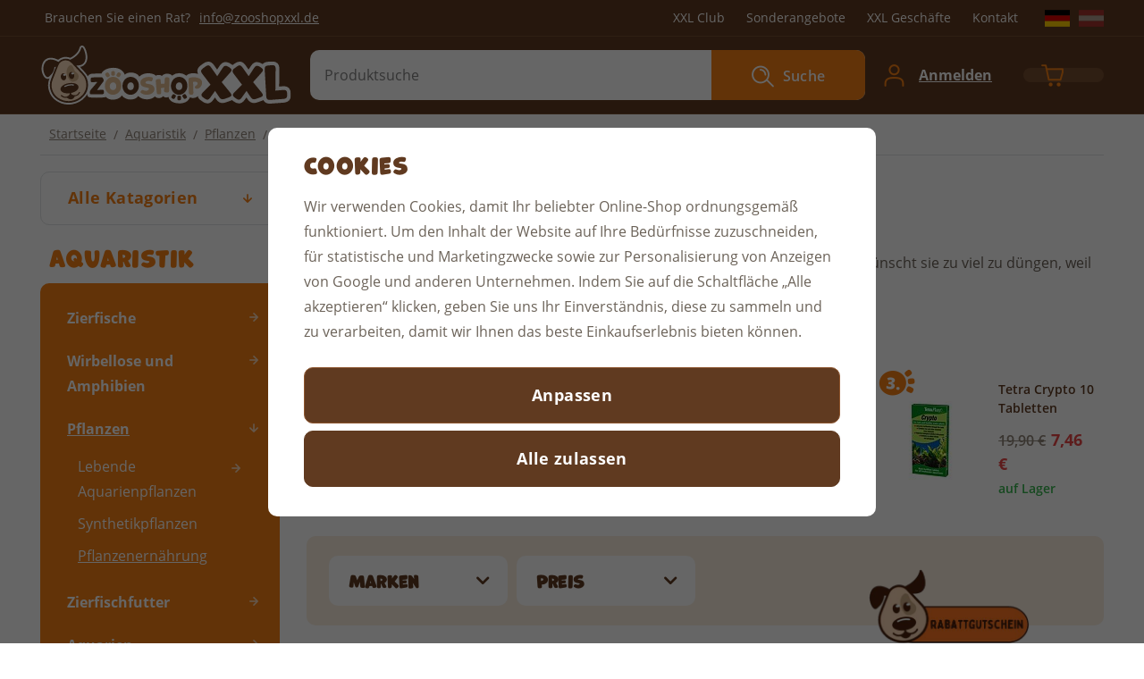

--- FILE ---
content_type: text/html; charset=UTF-8
request_url: https://www.zooshopxxl.de/aquaristik_k1064/pflanzen_k102/pflanzenernahrung_k826/
body_size: 32047
content:
<!DOCTYPE html>


                     
    
         
            

      


<html class="no-js lang-de" lang="de">
<head>
   <meta charset="utf-8">
   
      <meta name="author" content="ZooShopXXL.de">
   

   <meta name="web_author" content="wpj.cz">

   
      <meta name="description" content="Aquarienpflanzen brauchen genug Nährstoffe für ihr Wachsen. Es ist aber nicht erwünscht sie zu viel zu düngen, weil dies einen unguten Einfluss auf Fische, bzw.">
   

         <meta name="viewport" content="width=device-width, initial-scale=1">
   
   <meta property="og:title" content="Pflanzenernährung - ZooShopXXL.de">
      
      <meta property="og:image" content="https://www.zooshopxxl.de/templates/images/logo.png">
   
   <meta property="og:url" content="https://www.zooshopxxl.de/aquaristik_k1064/pflanzen_k102/pflanzenernahrung_k826/">
   <meta property="og:type" content="website">

   
   

   
      <title>Pflanzenernährung - ZooShopXXL.de</title>
   

   
      
   <link rel="stylesheet" href="https://use.typekit.net/ekh0dqz.css">


      
         <link rel="stylesheet" href="/web/build/app.67b43085.css">
         
      
   <link rel="stylesheet" href="/web/build/category.0cf2a133.css">

   

   
   
               <link rel="canonical" href="https://www.zooshopxxl.de/aquaristik_k1064/pflanzen_k102/pflanzenernahrung_k826/">
         

   
               <meta name="robots" content="index, follow">
         
   <meta name="format-detection" content="telephone=no">


   
                                    <link rel="next" href="?page=2">
                  

   
   <link rel="shortcut icon" href="/templates/images/favicon.ico">
   
   
   <link rel="apple-touch-icon" sizes="180x180" href="/templates/images/share/apple-touch-icon.png">
   <link rel="icon" type="image/png" sizes="32x32" href="/templates/images/share/favicon-32x32.png">
   <link rel="icon" type="image/png" sizes="16x16" href="/templates/images/share/favicon-16x16.png">
   <link rel="manifest" href="/templates/images/share/site.webmanifest">

   <link rel="search" href="/suchen/" type="text/html">

   <script src="/common/static/js/sentry-6.16.1.min.js"></script>

<script>
   Sentry.init({
      dsn: 'https://bdac53e35b1b4424b35eb8b76bcc2b1a@sentry.wpj.cz/9',
      allowUrls: [
         /www\.zooshopxxl\.de\//
      ],
      denyUrls: [
         // Facebook flakiness
         /graph\.facebook\.com/i,
         // Facebook blocked
         /connect\.facebook\.net\/en_US\/all\.js/i,
         // Chrome extensions
         /extensions\//i,
         /^chrome:\/\//i,
         /kupshop\.local/i
      ],
      beforeSend(event) {
         if (!/FBA[NV]|PhantomJS|SznProhlizec/.test(window.navigator.userAgent)) {
            return event;
         }
      },
      ignoreErrors: [
         // facebook / ga + disabled cookies
         'fbq is not defined',
         'Can\'t find variable: fbq',
         '_gat is not defined',
         'AW is not defined',
         'Can\'t find variable: AW',
         'url.searchParams.get', // gtm koza
         // localstorage not working in incoginto mode in iOS
         'The quota has been exceeded',
         'QuotaExceededError',
         'Undefined variable: localStorage',
         'localStorage is null',
         'The operation is insecure',
         "Failed to read the 'localStorage'",
         "gtm_",
         "Can't find variable: glami",
      ]
   });

   Sentry.setTag("web", "prod_zooshopxxl_db");
   Sentry.setTag("wbpck", 1);
   Sentry.setTag("adm", 0);
   Sentry.setTag("tpl", "x");
   Sentry.setTag("sentry_v", "6.16.1");
</script>

   <script>
   window.wpj = window.wpj || {};
   wpj.onReady = wpj.onReady || [];
   wpj.jsShop = wpj.jsShop || {events:[]};

   window.dataLayer = window.dataLayer || [];
   function gtag() {
      window.dataLayer.push(arguments);
   }
   window.wpj.cookie_bar_send = true;

   wpj.getCookie = (sKey) => decodeURIComponent(
      document.cookie.replace(
         new RegExp(
            '(?:(?:^|.*;)\\s*' +
            encodeURIComponent(sKey).replace(/[\-\.\+\*]/g, '\\$&') +
            '\\s*\\=\\s*([^;]*).*$)|^.*$'
         ),
         '$1'
      )
   ) || null;

      var consents = wpj.getCookie('cookie-bar')?.split(',');

   if (!(consents instanceof Array)){
      consents = [];
   }

   consents_fields = {
      ad_storage: consents.includes('ad_storage') ? 'granted' : 'denied',
      ad_user_data: consents.includes('ad_storage') ? 'granted' : 'denied',
      ad_personalization: consents.includes('ad_storage') ? 'granted' : 'denied',
      personalization_storage: consents.includes('personalization_and_functionality_storage') ? 'granted' : 'denied',
      functionality_storage: 'granted',
      analytics_storage: consents.includes('analytics_storage') ? 'granted' : 'denied',
   };
   gtag('consent', 'default', consents_fields);

   gtag("set", "ads_data_redaction", true);

   dataLayer.push({
      'event': 'defaultConsent',
      'consents' : consents_fields,
      'version': 'v2'
   });
   </script>

<script>
   wpj.data = wpj.data || { };

   
   

   

   
</script>


   

         <meta name="google-site-verification" content="HH7bQgO4qRfQLhjO34qzoDxNFSRQHikENgsAUcS8mfc">
         <meta name="google-site-verification" content="u7dQLCHMogDX5L4P7A7J96DwpQYJI_M4Kv8Q-JUF-kQ">
   
         <meta name="facebook-domain-verification" content="lu4q9pk1tdlr3sbza7atf4grlbt9jt">
   
   
   
             <script async src="https://www.googletagmanager.com/gtag/js?id=G-FVTTNK81ZE"></script>
   
   <script>
      <!-- Global site tag (gtag.js) - Google Analytics 4 -->
      gtag('config', 'G-FVTTNK81ZE');
   </script>

      

   

<script>page_data = {"page":{"language":"de","title":"Pflanzenern\u00e4hrung - ZooShopXXL.de","path":"\/aquaristik_k1064\/pflanzen_k102\/pflanzenernahrung_k826\/","currency":"EUR","currencyRate":24.335,"breadCrumbs":[{"id":"","name":"Home"},{"id":1064,"name":"Aquaristik"},{"id":102,"name":"Pflanzen"},{"id":826,"name":"Pflanzenern\u00e4hrung"}],"environment":"live","type":"category"},"resetRefferer":false,"event":"pageView","category":{"catId":826,"catName":"Pflanzenern\u00e4hrung","catPath":[{"id":1064,"name":"Aquaristik"},{"id":102,"name":"Pflanzen"},{"id":826,"name":"Pflanzenern\u00e4hrung"}],"catZbozi":{"id":"","name":""}},"once":false,"version":"v2"};page_data['page']['layout'] = window.innerWidth  > 991 ? 'web' : window.innerWidth > 543 ? 'tablet' : 'mobil';if (typeof userData === 'undefined') {var userData = wpj.getCookie('jsShopGtmUser');var userDataParsed = null;if(userData) {userDataParsed = JSON.parse(userData);wpj.onReady.push(function () {wpj.storage.cookies.removeItem('jsShopGtmUser');});} else {userData = localStorage.getItem('js-shop-gtm-user');if(userData) {userDataParsed = JSON.parse(userData).data;}}}if (userDataParsed) {page_data.user = userDataParsed;}dataLayer.push(page_data);</script><script>
              wpj.onReady.push(function () {
                 [ 'logout', 'registration', 'login', 'newsletter_subscribe'].forEach(function (type) {
                    let cookieValue = wpj.storage.cookies.getItem('gtm_'+type);

                    if (cookieValue === null) {
                       return;
                    }
                    wpj.storage.cookies.removeItem('gtm_'+type);

                    cookieValue = JSON.parse(cookieValue);

                    let valueData;
                    if (type === 'newsletter_subscribe') {
                       valueData = { ...cookieValue };
                       type = 'newsletterSubscribe';
                    } else if (cookieValue instanceof Array) {
                       valueData = { data: cookieValue };
                    } else {
                       valueData = { value: cookieValue };
                    }
                     window.dataLayer.push({
                        event: 'success' +  gtm_ucfirst(type),
                           ...valueData
                     });
                 });
              });
              function gtm_ucfirst(str) {
                   if (!str || typeof str !== 'string') return str;
                   return str.charAt(0).toUpperCase() + str.slice(1);
               }
           </script>      <!-- Google Tag Manager -->
   <script data-cookieconsent="ignore">(function(w,d,s,l,i) {w[l] = w[l] || [];w[l].push({'gtm.start': new Date().getTime(), event: 'gtm.js'});
         var f = d.getElementsByTagName(s)[0],j=d.createElement(s),dl=l != 'dataLayer' ? '&l=' + l : '';
         j.async = true;j.src='//www.googletagmanager.com/gtm.js?id=' + i + dl;f.parentNode.insertBefore(j, f);
      })(window, document, 'script', 'dataLayer', 'GTM-N55DPPL');</script>
   <!-- End Google Tag Manager -->
</head>
<body >



<!-- Google Tag Manager -->
   <noscript>
       <iframe src="//www.googletagmanager.com/ns.html?id=GTM-N55DPPL" height="0" width="0" style="display:none;visibility:hidden"></iframe>
   </noscript>
<!-- End Google Tag Manager -->


   
      

      <div class="header-top">
   <div class="container display-flex">
      <div class="contact">
         <span>Brauchen Sie einen Rat?</span>
                  <a href="mailto:info@zooshopxxl.de">info@zooshopxxl.de</a>
      </div>
      <div class="menu-wrapper">
         
<div class="">
    
   <ul class="">
                 <li class=" item-58">
             <a href="/xxl-club/" >
                 XXL Club
             </a>
                        </li>
                 <li class=" item-62">
             <a href="/sonderangebote/" >
                 Sonderangebote
             </a>
                        </li>
                 <li class=" item-49">
             <a href="/prodejny" >
                 XXL Geschäfte
             </a>
                        </li>
                 <li class=" item-32">
             <a href="/kontakt/" >
                 Kontakt
             </a>
                        </li>
          </ul>

</div>


                     <div class="header-country">
   
   
         <a href="/zeme/DE" title="Deutschland" class="is-active ">
         <img src="/common/static/images/flags/de.svg" alt="Deutschland" width="28" height="19">

               </a>
         <a href="/zeme/AT" title="Österreich" class="">
         <img src="/common/static/images/flags/at.svg" alt="Österreich" width="28" height="19">

               </a>
   </div>
               </div>
   </div>
</div>
<header class="header">
   <div class="container display-flex">
      <div class="header-burger header-icon">
         <a href="" data-toggle="burger">
            <span class="fc icons_menu"></span>
         </a>
      </div>
      <a href="/" title="ZooShopXXL.de" class="logo">
         <picture>
            <source srcset="/templates/images/logo_rwd.svg" media="(max-width: 991px)">
            <img src="/templates/images/logo.svg" alt="ZooShopXXL.de" width="282" height="66">
         </picture>
      </a>
                  <div class="header-search-inline">
   <form method="get" action="/suchen/">
      <input type="text" name="search" value="" maxlength="100" class="form-control autocomplete-control"
             placeholder="Produktsuche" autocomplete="off" data-search-input>
      <button name="submit" type="submit" value="Suche"
              class="btn btn-search fc icons_search" >Suche</button>
         </form>
</div>

      <div class="header-icons">
         <div class="header-search header-icon">
            <a href="/suchen/" data-toggle="search">
               <span class="fc icons_search"></span>
            </a>
         </div>

         
            <div class="header-login header-icon" id="js-shop-user">
               <a href="/anmeldung/" class="cart-signin">
                  <span class="fc icons_user"></span>
                  <div>
                     <span>Ihr Konto</span>
                     <p class="login">Anmelden</p>
                  </div>
               </a>
            </div>
            <div class="header-cart header-icon" id="js-shop-cart-info">
   <a href="/warenkorb/" class='empty'>
      <span class='fc icons_cart'></span>
      <span class='price'></span>
   </a>
</div>

<div id="js-shop-cart">
</div>
               </div>
   </div>
</header>
<div class="header-search-outer">
   <div class="header-search-inner" data-search-form>
      <div class="container">
         <form method="get" role="search" action="/suchen/">
            <input type="text" name="search" value="" maxlength="100" class="form-control autocomplete-control"
                   placeholder="Produktsuche" aria-label="Produktsuche" autocomplete="off" data-search-input>
            <button name="submit" type="submit" value="Suche" class="btn btn-primary btn-block"><span>Suche</span></button>
            <button class="search-toggle" data-toggle="search" aria-label="Schließen"><i class="fc lightbox_close"></i></button>
         </form>
      </div>
   </div>
</div>

<script id="productSearch" type="text/x-dot-template">
      <div class="autocomplete-inner">
      
      {{? it.items.Produkty || it.items.Kategorie || it.items.Vyrobci || it.items.Clanky }}


      <div class="autocomplete-products">
         {{? it.items.Kategorie }}
         <div class="autocomplete-categories">
            
            <p class="title-default">Kategorien</p>
            
            <div class="row">
               {{~it.items.Kategorie.items :item :index}}
               <div data-autocomplete-item="section" class="col-xxxl-3 col-xl-4 col-md-6 col-xxs-12">
                  <a class="ac-section" href="/presmerovat/?type=category&id={{=item.id}}">
                     {{? item.photo_src}}
                     <img src="{{=item.photo_src}}" alt="{{=item.label}}">
                     {{??}}
                     <img src="/data/tmp/6/0/0_6.jpg?_1" alt="{{=item.label}}">
                     {{?}}
                     <span>{{=item.name}}</span>
                  </a>
               </div>
               {{~}}
            </div>
         </div>
         {{?}}
         {{? it.items.Produkty }}
         <div class="autocomplete-products-inner">
            
            <p class="title-default">Produkte</p>
            
            <ul>
               {{~it.items.Produkty.items :item :index}}
               <li data-autocomplete-item="product">
                  <a href="/presmerovat/?type=product&id={{=item.id}}">
                     {{? item.image }}
                     <img src="{{=item.image}}" alt="{{=item.label}}">
                     {{??}}
                     <img src="/data/tmp/2/0/0_2.jpg?_1" alt="{{=item.label}}">
                     {{?}}
                     <div class="title-wrapper">
                        <span class="title">{{=item.label}}</span>
                        {{? item.price }}
                        <span class="price">{{=item.price}}</span>
                        {{?}}
                     </div>
                  </a>
               </li>
               {{~}}
            </ul>
         </div>
         {{?}}
      </div>

   {{? it.items.Produkty }}
      <div class="autocomplete-top-product">
         <div class="deco-label">
            <span class="fc icons_deco-footprint-alt"></span>
            <span class="title h4">Top</span>
         </div>
         <p class="title-default">Produkt</p>
         <ul>
            {{~it.items.Produkty.items :item :index}}
            <li data-autocomplete-item="product">
               <a href="/presmerovat/?type=product&id={{=item.id}}">
                  {{? item.image }}
                  <img src="{{=item.image}}" alt="{{=item.label}}" class="img-responsive">
                  {{??}}
                  <img src="/data/tmp/2/0/0_2.jpg?_1" class="img-responsive" alt="{{=item.label}}">
                  {{?}}
                  <div class="title-wrapper">
                     <span class="title">{{=item.label}}</span>
                     {{? item.price }}
                     <span class="price">{{=item.price}}</span>
                     {{?}}
                  </div>
               </a>
            </li>
            {{~}}
         </ul>
      </div>
   {{?}}

      
      <div class="ac-showall" data-autocomplete-item="show-all">
         <a href="" class="btn btn-primary btn-block">Alle Ergebnise anzeigen</a>
      </div>
      
      {{??}}
      <div class="autocomplete-noresult">
         <p>
            
            Kein Ergebnis
            
         </p>
      </div>
      {{?}}
      
   </div>
</script>

<script>
   
   wpj.onReady.push(function () {
      $('[data-search-input]').productSearch();
   });
   
</script>
   
   
      <main class="main container main-category">
         
   <ul class="breadcrumbs ">
                           <li><a href="/" title="Zurück zur Homepage">Startseite</a></li>
                                       <li><a href="/aquaristik_k1064/" title="Zurück zur Aquaristik">Aquaristik</a></li>
                                       <li><a href="/aquaristik_k1064/pflanzen_k102/" title="Zurück zur Pflanzen">Pflanzen</a></li>
                                       <li class="active">Pflanzenernährung</li>
                     </ul>


         
   <div class="category-body" data-filter="wrapper" data-filter-element>
      <div class="category-side ">
         <div class="sidebar-sections-wrapper">
            <div class="sections-root">
               <button type="button" class="sections-title btn btn-sections">Alle Katagorien</button>
               <div class="opener-content">
                   <div class="sidebar-sections" data-sidesections><ul class="list-unstyled sidebar-sections-nav sidebar-sections-nav-root"><li class="sidebar-navitem section_970" data-sidesections-navitem><a href="/hund_k970/" class="navlink"><span>Hund</span></a></li><li class="sidebar-navitem section_1028" data-sidesections-navitem><a href="/katze_k1028/" class="navlink"><span>Katze</span></a></li><li class="sidebar-navitem section_1064" data-sidesections-navitem><a href="/aquaristik_k1064/" class="navlink"><span>Aquaristik</span></a></li><li class="sidebar-navitem section_1082" data-sidesections-navitem><a href="/terraristik_k1082/" class="navlink"><span>Terraristik</span></a></li><li class="sidebar-navitem section_1092" data-sidesections-navitem><a href="/kleintier_k1092/" class="navlink"><span>Kleintier</span></a></li><li class="sidebar-navitem section_1113" data-sidesections-navitem><a href="/vogel_k1113/" class="navlink"><span>Vogel</span></a></li><li class="sidebar-navitem section_1124" data-sidesections-navitem><a href="/pferd_k1124/" class="navlink"><span>Pferd</span></a></li><li class="sidebar-navitem section_1144" data-sidesections-navitem><a href="/ausverkauf_k1144/" class="navlink"><span>Ausverkauf</span></a></li><li class="sidebar-navitem section_1157" data-sidesections-navitem><a href="/xxl-club_k1157/" class="navlink"><span>XXL Club</span></a></li></ul></div> 


               </div>
            </div>

                           <h3>Aquaristik</h3>
                <div class="sidebar-sections" data-sidesections><ul class="list-unstyled sidebar-sections-nav"><li class="sidebar-navitem section_563" data-sidesections-navitem><i class="navitem-trigger" data-sidesections-trigger></i><a href="/aquaristik_k1064/zierfische_k563/" class="navlink"><span>Zierfische</span></a><ul class="list-unstyled sidebar-sections-nav"><li class="sidebar-navitem section_886" data-sidesections-navitem><a href="/aquaristik_k1064/zierfische_k563/cichliden_k886/" class="navlink"><span>Cichliden</span></a></li><li class="sidebar-navitem section_134" data-sidesections-navitem><a href="/aquaristik_k1064/zierfische_k563/tanganjika-cichliden_k134/" class="navlink"><span>Tanganjika Cichliden</span></a></li><li class="sidebar-navitem section_720" data-sidesections-navitem><a href="/aquaristik_k1064/zierfische_k563/malawi-cichliden_k720/" class="navlink"><span>Malawi Cichliden</span></a></li><li class="sidebar-navitem section_834" data-sidesections-navitem><a href="/aquaristik_k1064/zierfische_k563/skalare_k834/" class="navlink"><span>Skalare</span></a></li><li class="sidebar-navitem section_772" data-sidesections-navitem><a href="/aquaristik_k1064/zierfische_k563/salmler_k772/" class="navlink"><span>Salmler</span></a></li><li class="sidebar-navitem section_532" data-sidesections-navitem><a href="/aquaristik_k1064/zierfische_k563/killifische_k532/" class="navlink"><span>Killifische</span></a></li><li class="sidebar-navitem section_112" data-sidesections-navitem><a href="/aquaristik_k1064/zierfische_k563/barben_k112/" class="navlink"><span>Barben</span></a></li><li class="sidebar-navitem section_724" data-sidesections-navitem><a href="/aquaristik_k1064/zierfische_k563/regenbogenfische_k724/" class="navlink"><span>Regenbogenfische</span></a></li><li class="sidebar-navitem section_737" data-sidesections-navitem><a href="/aquaristik_k1064/zierfische_k563/lebendgebarende-zahnkarpfen_k737/" class="navlink"><span>Lebendgebärende Zahnkarpfen</span></a></li><li class="sidebar-navitem section_175" data-sidesections-navitem><a href="/aquaristik_k1064/zierfische_k563/labyrinthfische_k175/" class="navlink"><span>Labyrinthfische</span></a></li><li class="sidebar-navitem section_213" data-sidesections-navitem><a href="/aquaristik_k1064/zierfische_k563/welse_k213/" class="navlink"><span>Welse</span></a></li><li class="sidebar-navitem section_105" data-sidesections-navitem><a href="/aquaristik_k1064/zierfische_k563/sonstige_k105/" class="navlink"><span>Sonstige</span></a></li><li class="sidebar-navitem section_1066" data-sidesections-navitem><a href="/aquaristik_k1064/zierfische_k563/gartenteichfische_k1066/" class="navlink"><span>Gartenteichfische</span></a></li><li class="sidebar-navitem section_389" data-sidesections-navitem><a href="/aquaristik_k1064/zierfische_k563/zierfische-einsteiger-set_k389/" class="navlink"><span>Zierfische Einsteiger Set</span></a></li></ul></li><li class="sidebar-navitem section_594" data-sidesections-navitem><i class="navitem-trigger" data-sidesections-trigger></i><a href="/aquaristik_k1064/wirbellose-und-amphibien_k594/" class="navlink"><span>Wirbellose und Amphibien</span></a><ul class="list-unstyled sidebar-sections-nav"><li class="sidebar-navitem section_1065" data-sidesections-navitem><a href="/aquaristik_k1064/wirbellose-und-amphibien_k594/amphibien_k1065/" class="navlink"><span>Amphibien</span></a></li><li class="sidebar-navitem section_422" data-sidesections-navitem><a href="/aquaristik_k1064/wirbellose-und-amphibien_k594/krebse_k422/" class="navlink"><span>Krebse</span></a></li><li class="sidebar-navitem section_218" data-sidesections-navitem><a href="/aquaristik_k1064/wirbellose-und-amphibien_k594/schnecken_k218/" class="navlink"><span>Schnecken</span></a></li><li class="sidebar-navitem section_277" data-sidesections-navitem><a href="/aquaristik_k1064/wirbellose-und-amphibien_k594/garnelen_k277/" class="navlink"><span>Garnelen</span></a></li></ul></li><li class="sidebar-navitem section_102" data-sidesections-navitem><i class="navitem-trigger" data-sidesections-trigger></i><a href="/aquaristik_k1064/pflanzen_k102/" class="navlink"><span>Pflanzen</span></a><ul class="list-unstyled sidebar-sections-nav"><li class="sidebar-navitem section_192" data-sidesections-navitem><i class="navitem-trigger" data-sidesections-trigger></i><a href="/aquaristik_k1064/pflanzen_k102/lebende-aquarienpflanzen_k192/" class="navlink"><span>Lebende Aquarienpflanzen</span></a><ul class="list-unstyled sidebar-sections-nav"><li class="sidebar-navitem section_611" data-sidesections-navitem><a href="/aquaristik_k1064/pflanzen_k102/lebende-aquarienpflanzen_k192/vorder-mittelgrundpflanzen_k611/" class="navlink"><span>Vorder - Mittelgrundpflanzen</span></a></li><li class="sidebar-navitem section_228" data-sidesections-navitem><a href="/aquaristik_k1064/pflanzen_k102/lebende-aquarienpflanzen_k192/mittel-hintergrundpflanzen_k228/" class="navlink"><span>Mittel - Hintergrundpflanzen</span></a></li><li class="sidebar-navitem section_279" data-sidesections-navitem><a href="/aquaristik_k1064/pflanzen_k102/lebende-aquarienpflanzen_k192/schwimmpflanzen_k279/" class="navlink"><span>Schwimmpflanzen</span></a></li><li class="sidebar-navitem section_922" data-sidesections-navitem><a href="/aquaristik_k1064/pflanzen_k102/lebende-aquarienpflanzen_k192/aquarienpflanzen-set_k922/" class="navlink"><span>Aquarienpflanzen Set</span></a></li></ul></li><li class="sidebar-navitem section_657" data-sidesections-navitem><a href="/aquaristik_k1064/pflanzen_k102/synthetikpflanzen_k657/" class="navlink"><span>Synthetikpflanzen</span></a></li><li class="sidebar-navitem section_826" data-sidesections-navitem><a href="/aquaristik_k1064/pflanzen_k102/pflanzenernahrung_k826/" class="navlink"><span>Pflanzenernährung</span></a></li></ul></li><li class="sidebar-navitem section_547" data-sidesections-navitem><i class="navitem-trigger" data-sidesections-trigger></i><a href="/aquaristik_k1064/zierfischfutter_k547/" class="navlink"><span>Zierfischfutter</span></a><ul class="list-unstyled sidebar-sections-nav"><li class="sidebar-navitem section_1067" data-sidesections-navitem><a href="/aquaristik_k1064/zierfischfutter_k547/zierfischfutter_k1067/" class="navlink"><span>Zierfischfutter</span></a></li><li class="sidebar-navitem section_1068" data-sidesections-navitem><a href="/aquaristik_k1064/zierfischfutter_k547/teichfischfutter_k1068/" class="navlink"><span>Teichfischfutter</span></a></li><li class="sidebar-navitem section_1069" data-sidesections-navitem><a href="/aquaristik_k1064/zierfischfutter_k547/amphibien-und-garnelenfutter_k1069/" class="navlink"><span>Amphibien und Garnelenfutter</span></a></li></ul></li><li class="sidebar-navitem section_79" data-sidesections-navitem><i class="navitem-trigger" data-sidesections-trigger></i><a href="/aquaristik_k1064/aquarien_k79/" class="navlink"><span>Aquarien</span></a><ul class="list-unstyled sidebar-sections-nav"><li class="sidebar-navitem section_760" data-sidesections-navitem><a href="/aquaristik_k1064/aquarien_k79/aquarium-komplettset_k760/" class="navlink"><span>Aquarium Komplettset</span></a></li><li class="sidebar-navitem section_331" data-sidesections-navitem><a href="/aquaristik_k1064/aquarien_k79/glasaquarium_k331/" class="navlink"><span>Glasaquarium</span></a></li><li class="sidebar-navitem section_925" data-sidesections-navitem><a href="/aquaristik_k1064/aquarien_k79/aquarien-kampffische_k925/" class="navlink"><span>Aquarien - Kampffische</span></a></li><li class="sidebar-navitem section_84" data-sidesections-navitem><a href="/aquaristik_k1064/aquarien_k79/aquarien-unterlagen_k84/" class="navlink"><span>Aquarien - Unterlagen</span></a></li><li class="sidebar-navitem section_661" data-sidesections-navitem><a href="/aquaristik_k1064/aquarien_k79/aquarium-unterschrank_k661/" class="navlink"><span>Aquarium Unterschrank</span></a></li></ul></li><li class="sidebar-navitem section_64" data-sidesections-navitem><i class="navitem-trigger" data-sidesections-trigger></i><a href="/aquaristik_k1064/aquarientechnik_k64/" class="navlink"><span>Aquarientechnik</span></a><ul class="list-unstyled sidebar-sections-nav"><li class="sidebar-navitem section_1070" data-sidesections-navitem><a href="/aquaristik_k1064/aquarientechnik_k64/filter_k1070/" class="navlink"><span>Filter</span></a></li><li class="sidebar-navitem section_1071" data-sidesections-navitem><a href="/aquaristik_k1064/aquarientechnik_k64/schwammfilter_k1071/" class="navlink"><span>Schwammfilter</span></a></li><li class="sidebar-navitem section_1077" data-sidesections-navitem><a href="/aquaristik_k1064/aquarientechnik_k64/pumpen_k1077/" class="navlink"><span>Pumpen</span></a></li><li class="sidebar-navitem section_1072" data-sidesections-navitem><a href="/aquaristik_k1064/aquarientechnik_k64/heizgerate_k1072/" class="navlink"><span>Heizgeräte</span></a></li><li class="sidebar-navitem section_1073" data-sidesections-navitem><a href="/aquaristik_k1064/aquarientechnik_k64/luftpumpen_k1073/" class="navlink"><span>Luftpumpen</span></a></li><li class="sidebar-navitem section_295" data-sidesections-navitem><a href="/aquaristik_k1064/aquarientechnik_k64/futterautomaten_k295/" class="navlink"><span>Futterautomaten</span></a></li><li class="sidebar-navitem section_1074" data-sidesections-navitem><a href="/aquaristik_k1064/aquarientechnik_k64/medien-und-ersatzteile_k1074/" class="navlink"><span>Medien und Ersatzteile</span></a></li></ul></li><li class="sidebar-navitem section_739" data-sidesections-navitem><a href="/aquaristik_k1064/beleuchtung_k739/" class="navlink"><span>Beleuchtung</span></a></li><li class="sidebar-navitem section_846" data-sidesections-navitem><i class="navitem-trigger" data-sidesections-trigger></i><a href="/aquaristik_k1064/zubehor_k846/" class="navlink"><span>Zubehör</span></a><ul class="list-unstyled sidebar-sections-nav"><li class="sidebar-navitem section_238" data-sidesections-navitem><a href="/aquaristik_k1064/zubehor_k846/fischfangnetze_k238/" class="navlink"><span>Fischfangnetze</span></a></li><li class="sidebar-navitem section_586" data-sidesections-navitem><a href="/aquaristik_k1064/zubehor_k846/thermometer_k586/" class="navlink"><span>Thermometer</span></a></li><li class="sidebar-navitem section_1078" data-sidesections-navitem><a href="/aquaristik_k1064/zubehor_k846/futterungszubehor_k1078/" class="navlink"><span>Fütterungszubehör</span></a></li><li class="sidebar-navitem section_836" data-sidesections-navitem><a href="/aquaristik_k1064/zubehor_k846/aquarienschlauch-bodengrundreiniger_k836/" class="navlink"><span>Aquarienschlauch, Bodengrundreiniger</span></a></li><li class="sidebar-navitem section_556" data-sidesections-navitem><a href="/aquaristik_k1064/zubehor_k846/reiniger_k556/" class="navlink"><span>Reiniger</span></a></li><li class="sidebar-navitem section_811" data-sidesections-navitem><a href="/aquaristik_k1064/zubehor_k846/sauger-kleinteile_k811/" class="navlink"><span>Sauger-Kleinteile</span></a></li><li class="sidebar-navitem section_947" data-sidesections-navitem><a href="/aquaristik_k1064/zubehor_k846/ablaichkasten_k947/" class="navlink"><span>Ablaichkasten</span></a></li><li class="sidebar-navitem section_78" data-sidesections-navitem><a href="/aquaristik_k1064/zubehor_k846/kleber_k78/" class="navlink"><span>Kleber</span></a></li><li class="sidebar-navitem section_776" data-sidesections-navitem><a href="/aquaristik_k1064/zubehor_k846/transportbeutel_k776/" class="navlink"><span>Transportbeutel</span></a></li><li class="sidebar-navitem section_770" data-sidesections-navitem><a href="/aquaristik_k1064/zubehor_k846/sonstiges_k770/" class="navlink"><span>Sonstiges</span></a></li></ul></li><li class="sidebar-navitem section_928" data-sidesections-navitem><a href="/aquaristik_k1064/pflege-und-medizin_k928/" class="navlink"><span>Pflege und Medizin</span></a></li><li class="sidebar-navitem section_967" data-sidesections-navitem><a href="/aquaristik_k1064/ausstromersteine_k967/" class="navlink"><span>Ausströmersteine</span></a></li><li class="sidebar-navitem section_857" data-sidesections-navitem><a href="/aquaristik_k1064/aquarium-bodengrund_k857/" class="navlink"><span>Aquarium Bodengrund</span></a></li><li class="sidebar-navitem section_301" data-sidesections-navitem><i class="navitem-trigger" data-sidesections-trigger></i><a href="/aquaristik_k1064/dekoration_k301/" class="navlink"><span>Dekoration</span></a><ul class="list-unstyled sidebar-sections-nav"><li class="sidebar-navitem section_632" data-sidesections-navitem><a href="/aquaristik_k1064/dekoration_k301/ruckwande_k632/" class="navlink"><span>Rückwände</span></a></li><li class="sidebar-navitem section_675" data-sidesections-navitem><a href="/aquaristik_k1064/dekoration_k301/dekosteine_k675/" class="navlink"><span>Dekosteine</span></a></li><li class="sidebar-navitem section_897" data-sidesections-navitem><a href="/aquaristik_k1064/dekoration_k301/wurzeln_k897/" class="navlink"><span>Wurzeln</span></a></li><li class="sidebar-navitem section_1079" data-sidesections-navitem><a href="/aquaristik_k1064/dekoration_k301/welshohlen_k1079/" class="navlink"><span>Welshöhlen</span></a></li><li class="sidebar-navitem section_939" data-sidesections-navitem><a href="/aquaristik_k1064/dekoration_k301/aquariumfelsen_k939/" class="navlink"><span>Aquariumfelsen</span></a></li><li class="sidebar-navitem section_373" data-sidesections-navitem><a href="/aquaristik_k1064/dekoration_k301/sonstiges_k373/" class="navlink"><span>Sonstiges</span></a></li></ul></li></ul></div><script> wpj.onReady.push(function () { $('[data-sidesections] [data-sidesections-trigger]').on('click', function (e) { var $list_item = $(this).closest('[data-sidesections-navitem]'); $list_item.children('ul').slideToggle(); if (!$list_item.hasClass('toggle-opened') && $list_item.hasClass('opened')) $list_item.removeClass('opened'); else $list_item.toggleClass('toggle-opened'); }); }); </script> 

         <script>
         wpj.onReady.push(function () {
                        $("[data-sidesections] .section_1064").addClass('opened');
                        $("[data-sidesections] .section_102").addClass('opened');
                        $("[data-sidesections] .section_826").addClass('opened').addClass('active');
                     });
      </script>
   
                     </div>
      </div>
      <div class="category-products" data-filter="products">
         <div class="category-header">
            <div class="category-description">
               <h1><span>Pflanzenernährung</span></h1>
               <div class="w-text"><p>Aquarienpflanzen brauchen genug Nährstoffe für ihr Wachsen. Es ist aber nicht erwünscht sie zu viel zu düngen, weil dies einen unguten Einfluss auf Fische, bzw. auf Vermehrung von Algen haben kann.</p></div><div class=""></div>
               
            </div>
                     </div>

         
         
                                    
                                 <div class="bestselling-products">
                     <div class="row catalog-row" data-page="1"
     data-products-row>

   
                                       <div class="col-xl-12 col-sm-6 col-xxs-12"><h2>Toppseller</h2></div>
            <div class="col-xl-4 col-sm-6 col-xxs-12 catalog-bestselling-col">
         <div class="catalog-outer">
            <div class="catalog catalog-bestselling">
               <a href="/tetra-co2-plus-250ml_z24795/" class="product-link">
                  <div class="deco-label">
                     <span class="fc icons_deco-footprint-alt"></span>
                     <span class="deco-title">1.</span>
                  </div>
                  <div class="img">
                     <img src="/data/tmp/13/2/13032_13.jpg?1652793776_1"
                          width="" height=""
                          class="img-responsive" alt="TETRA CO2 Plus 250ml">
                  </div>
                  <div>
                     <p class="title">
                        TETRA CO2 Plus 250ml
                     </p>

                     <div class="price-wrapper">
                        <p class="price">
                           
                                                         <del class="strike-price">7,79 €</del>
                           
                           <strong>
                              7,49 €
                           </strong>
                        </p>

                        <p class="delivery delivery-0">
                           auf Lager
                        </p>
                     </div>
                  </div>
               </a>
            </div>
         </div>
      </div>
                                    <div class="col-xl-4 col-sm-6 col-xxs-12 catalog-bestselling-col">
         <div class="catalog-outer">
            <div class="catalog catalog-bestselling">
               <a href="/easy-life-profito-500-ml_z34189/" class="product-link">
                  <div class="deco-label">
                     <span class="fc icons_deco-footprint-alt"></span>
                     <span class="deco-title">2.</span>
                  </div>
                  <div class="img">
                     <img src="/data/tmp/13/2/19362_13.jpg?1652945780_1"
                          width="" height=""
                          class="img-responsive" alt="Easy Life ProFito 500 ml">
                  </div>
                  <div>
                     <p class="title">
                        Easy Life ProFito 500 ml
                     </p>

                     <div class="price-wrapper">
                        <p class="price">
                           
                           
                           <strong>
                              12,79 €
                           </strong>
                        </p>

                        <p class="delivery delivery-0">
                           auf Lager
                        </p>
                     </div>
                  </div>
               </a>
            </div>
         </div>
      </div>
                                    <div class="col-xl-4 col-sm-6 col-xxs-12 catalog-bestselling-col">
         <div class="catalog-outer">
            <div class="catalog catalog-bestselling">
               <a href="/tetra-crypto-10-tabletten_z19247/" class="product-link">
                  <div class="deco-label">
                     <span class="fc icons_deco-footprint-alt"></span>
                     <span class="deco-title">3.</span>
                  </div>
                  <div class="img">
                     <img src="/data/tmp/13/3/12203_13.jpg?1652792955_1"
                          width="" height=""
                          class="img-responsive" alt="Tetra Crypto 10 Tabletten">
                  </div>
                  <div>
                     <p class="title">
                        Tetra Crypto 10 Tabletten
                     </p>

                     <div class="price-wrapper">
                        <p class="price">
                           
                                                         <del class="strike-price">19,90 €</del>
                           
                           <strong>
                              7,46 €
                           </strong>
                        </p>

                        <p class="delivery delivery-0">
                           auf Lager
                        </p>
                     </div>
                  </div>
               </a>
            </div>
         </div>
      </div>
   </div>
                  </div>
                              <form class="filter-form" data-filter="form">
   
      
      
         <div class="filter-form-inner">
      
   


      <div class="filter-row filter-producers">
               <button type="button" class="filter-label btn btn-secondary" data-opener="[data-opener-producers]">Marken</button>
            <div class="opener-content"
           data-opener-producers>
                     <label class="custom-control custom-checkbox" for="filter_producer_71"
                   title="Dajana">
               <input type="checkbox" name="dynamic_filter[producerIds][]" value="71"
                      id="filter_producer_71" class="custom-control-input" data-filter-input="vyrobce"
                      >
               <span class="custom-control-indicator"></span>

               <span class="custom-control-text">
                                           Dajana
                    
                   <small>(<span class="filter-count" data-filter-count="71">4</span>)</small>
                </span>
            </label>
                     <label class="custom-control custom-checkbox" for="filter_producer_51"
                   title="Dupla">
               <input type="checkbox" name="dynamic_filter[producerIds][]" value="51"
                      id="filter_producer_51" class="custom-control-input" data-filter-input="vyrobce"
                      >
               <span class="custom-control-indicator"></span>

               <span class="custom-control-text">
                                           Dupla
                    
                   <small>(<span class="filter-count" data-filter-count="51">1</span>)</small>
                </span>
            </label>
                     <label class="custom-control custom-checkbox" for="filter_producer_132"
                   title="Easy Life">
               <input type="checkbox" name="dynamic_filter[producerIds][]" value="132"
                      id="filter_producer_132" class="custom-control-input" data-filter-input="vyrobce"
                      >
               <span class="custom-control-indicator"></span>

               <span class="custom-control-text">
                                           Easy Life
                    
                   <small>(<span class="filter-count" data-filter-count="132">4</span>)</small>
                </span>
            </label>
                     <label class="custom-control custom-checkbox" for="filter_producer_61"
                   title="Sera">
               <input type="checkbox" name="dynamic_filter[producerIds][]" value="61"
                      id="filter_producer_61" class="custom-control-input" data-filter-input="vyrobce"
                      >
               <span class="custom-control-indicator"></span>

               <span class="custom-control-text">
                                           Sera
                    
                   <small>(<span class="filter-count" data-filter-count="61">5</span>)</small>
                </span>
            </label>
                     <label class="custom-control custom-checkbox" for="filter_producer_29"
                   title="Tetra">
               <input type="checkbox" name="dynamic_filter[producerIds][]" value="29"
                      id="filter_producer_29" class="custom-control-input" data-filter-input="vyrobce"
                      >
               <span class="custom-control-indicator"></span>

               <span class="custom-control-text">
                                           Tetra
                    
                   <small>(<span class="filter-count" data-filter-count="29">8</span>)</small>
                </span>
            </label>
               </div>
   </div>
              
   <div  class="filter-row filter-price">
                 <button type="button" class="filter-label btn btn-secondary" data-opener="[data-opener-price]">Preis</button>
       
      <div class="opener-content" data-opener-price>
         <div class="filter-price-inner">
            
       <span class="filter-price-label"><span
                  id="filter_price_slider_min">1,99</span>—<span
                  id="filter_price_slider_max">48,50</span>
         <span class="currency-symbol">€</span></span>
    
            <input type="hidden" name="dynamic_filter[price][min]" value="1.9900"
                   data-filter-input="Preis">
            <input type="hidden" name="dynamic_filter[price][max]" value="48.5000"
                   data-filter-input="Preis">
            <input type="hidden" name="dynamic_filter[price][value]" value="" data-filter-input="Preis">

            <div data-filter-range="Preis"></div>
         </div>
      </div>
   </div>
   
                     </div>
</form>
<script>
   wpj.onReady.push(function () {

      var $filterForm = $('[data-filter="wrapper"]');
      var $filter = $filterForm.categoryFilter({
         
      }).data('wpjCategoryFilter');

      $filter.addItems({
         

         
         
         
            
            'quantityDiscounts': {
                visible: true,
                type: jQuery.fn.categoryFilter.ItemCheckboxMultiple,
            },
            
         
         
                  
         'vyrobce': {
            type: jQuery.fn.categoryFilter.ItemCheckboxMultipleSeparate,
         },
         
         'stores': {
            type: jQuery.fn.categoryFilter.ItemCheckboxMultiple,
         },
         

         
                  

         
                  
         'Bezahlt': {
            type: jQuery.fn.categoryFilter.ItemSortingLinks,
         },
                  'Preis': {
            type: jQuery.fn.categoryFilter.ItemPrice,
            steps: 40,
            unit: '',
            setInputValue: function (value) {
               this._super(arguments);
               if ($('#filter_price_slider_min').length && $('#filter_price_slider_max').length) {
                  $('#filter_price_slider_min').text(parseFloat(((value[0] < this.viewMin) ? this.viewMin : value[0]).toFixed(this.precision)).toLocaleString());
                  $('#filter_price_slider_max').text(parseFloat(value[1].toFixed(this.precision)).toLocaleString());
               }
            },
         },
                  
         'die Seite': {
            type: jQuery.fn.categoryFilter.ItemPaging,
            onPageLoad: function (e, isNext) {
               if (!wpj.domUtils.isInView($filterForm) && !isNext) {
                  wpj.domUtils.scrollTo($filterForm);
               }

               return this._super(arguments)
            },
            visible: false,
            value: 1
         },
         
         'Anzeigen': {
            visible: false,
            visible_hash: false,
            defaultValue: 1
         }
         
           ,
           "skladem": {
      visible: false
   }
   
      });

      
         $filter.initialize();
      

      /* add listeners for reload animation */
      $filterForm.on('categoryfilterchange', function () {
         $('body').addClass('filter-reloading');
      });

      $('body').on('crossFaded', '[data-reload="products"]', function () {
         $('body').removeClass('filter-reloading');
      });

      
            wpj.domUtils.initOpeners();
            
   });
</script>

<script data-reload="filter-script"></script>
<div class="filter-top">
                
   <div class="filter-total">
   <div data-reload="pagerTotal">
      Sortieren
       22
       Produkt   </div>
</div>
   <div class="filter-sort">
   <p>Sortieren nach

<i class="filter-sort-tooltip">
   <span class="wpj-tooltip">
   Wir empfehlen:
   Die Produkte sind sortiert nach

            Gesamtpreis
   
            aufsteigend.
   
         Nicht vorrätige Produkte werden am Ende angeführt.
            In dieser Sektion haben einige Produkte konkrete festgelegte Positionen.
   </span>
</i>
</p>

         <label>
         <input type="radio" name="order" data-filter-input="Bezahlt" value=""
            checked                           data-tracking-filter='{"event":"applyFilterParams","filtrId":"","filtrName":"order","filtrValue":{"id":"","name":null,"min":"","max":"","active":"","value":"Wir empfehlen"},"once":false,"version":"v2"}'
                     >
         <span class="filter-sort-title">Wir empfehlen</span>
      </label>
         <label>
         <input type="radio" name="order" data-filter-input="Bezahlt" value="-3"
                                       data-tracking-filter='{"event":"applyFilterParams","filtrId":"","filtrName":"order","filtrValue":{"id":-3,"name":null,"min":"","max":"","active":"","value":"H\u00f6chster Preis"},"once":false,"version":"v2"}'
                     >
         <span class="filter-sort-title">Höchster Preis</span>
      </label>
         <label>
         <input type="radio" name="order" data-filter-input="Bezahlt" value="3"
                                       data-tracking-filter='{"event":"applyFilterParams","filtrId":"","filtrName":"order","filtrValue":{"id":3,"name":null,"min":"","max":"","active":"","value":"Niedrigster Preis"},"once":false,"version":"v2"}'
                     >
         <span class="filter-sort-title">Niedrigster Preis</span>
      </label>
         <label>
         <input type="radio" name="order" data-filter-input="Bezahlt" value="-5"
                                       data-tracking-filter='{"event":"applyFilterParams","filtrId":"","filtrName":"order","filtrValue":{"id":-5,"name":null,"min":"","max":"","active":"","value":"Toppseller"},"once":false,"version":"v2"}'
                     >
         <span class="filter-sort-title">Toppseller</span>
      </label>
   </div>

    

         <div class="page-loader-wrapper-top" data-reload="pagination-top">
               <div class="pager-top">
      <ul class="pagination" data-pager-top>
         <li>
                        <a                class="btn btn-pager btn-pager-prev"
               data-filter-page="0" disabled>
            </a>
         </li>
         <li>1&nbsp;z&nbsp;2</li>
         <li>
                        <a href="?page=2"               class="btn btn-pager btn-pager-next"
               data-filter-page="2" >
            </a>
         </li>
      </ul>
   </div>
      </div>
   </div>

    <div class="filter-selected empty" data-filter-reset="wrap">
   <div class="filter-selected-inner">
      <div class="filter-selected-list" data-filter-reset="items">
         <div class="filter-selected-item" data-filter-reset="template">
            <span data-filter-reset="item-label"></span><a href="" class="delete" data-filter-reset="reset-item"><span class="fc lightbox_close"></span></a>
         </div>
      </div>
      <a href="" id="reset-filter" class="reset" data-filter-reset="reset">Bearbeitung beenden<span class="fc lightbox_close"></span></a>
   </div>
</div>
            
                                                   <div data-reload="products">
               <div class="row catalog-row" data-page="1"
     data-products-row>

   
   

                              <div class="col-xl-3 col-lg-4 col-md-3 col-xxs-6">
         <div class="catalog-outer">
   <div class="catalog">
      
      <a href="/dajana-proflor-1000ml_z6445/" class="product-link">
         <div class="img">
            <img src="/data/tmp/2/4/12164_2.jpg?1652792936_1"
                 width="300" height="230"
                 class="img-responsive" alt="Dajana Proflor 1000ml">
         </div>

         <div>
            
            <div class="catalog-flags flags">
               
                  

                                 
            </div>
            


            <h3 class="title heading-reset">
               Dajana Proflor 1000ml
            </h3>

            <div class="price-wrapper">
               <p class="price">
                  
                  <strong>
                     10,19 €
                  </strong>

                                                      
                  
                  

                                       
                     
                                             <span class="measure-price">9,47 € / 1 Kg</span>
                                                                           </p>

               <p class="delivery delivery-0">
                  auf Lager               </p>
            </div>
         </div>

         <div class="catalog-bottom-content">
                           <p class="annotation">
                  Proflor Die Düngelösung für Pflanzenernährung Die Pflanzen bekommen erforderliche Mineralstoffe und Spurenelemente. Dosierung 10 ml je 50 l Aquarienwasser. Anwe...
               </p>
                     </div>
      </a>
   </div>
</div>

      </div>
                              <div class="col-xl-3 col-lg-4 col-md-3 col-xxs-6">
         <div class="catalog-outer">
   <div class="catalog">
      
      <a href="/dajana-proflor-100ml_z4461/" class="product-link">
         <div class="img">
            <img src="/data/tmp/2/0/11060_2.jpg?1652792640_1"
                 width="300" height="230"
                 class="img-responsive" alt="Dajana Proflor 100ml">
         </div>

         <div>
            
            <div class="catalog-flags flags">
               
                  

                                 
            </div>
                           <span class="flag flag-discount">-5%</span>
            


            <h3 class="title heading-reset">
               Dajana Proflor 100ml
            </h3>

            <div class="price-wrapper">
               <p class="price">
                                       <del class="strike-price">2,09 €</del>
                  
                  <strong>
                     1,99 €
                  </strong>

                                                      
                  
                  

                                       
                     
                                             <span class="measure-price">14,21 € / 1 Kg</span>
                                                                           </p>

               <p class="delivery delivery-0">
                  auf Lager               </p>
            </div>
         </div>

         <div class="catalog-bottom-content">
                           <p class="annotation">
                  Proflor Die Düngelösung für Pflanzenernährung Die Pflanzen bekommen erforderliche Mineralstoffe und Spurenelemente. Dosierung 10 ml je 50 l Aquarienwasser. Anwe...
               </p>
                     </div>
      </a>
   </div>
</div>

      </div>
                              <div class="col-xl-3 col-lg-4 col-md-3 col-xxs-6">
         <div class="catalog-outer">
   <div class="catalog">
      
      <a href="/dajana-proflor-250ml_z34118/" class="product-link">
         <div class="img">
            <img src="/data/tmp/2/7/1287_2.jpg?1652790335_1"
                 width="300" height="230"
                 class="img-responsive" alt="Dajana Proflor 250ml">
         </div>

         <div>
            
            <div class="catalog-flags flags">
               
                  

                                 
            </div>
            


            <h3 class="title heading-reset">
               Dajana Proflor 250ml
            </h3>

            <div class="price-wrapper">
               <p class="price">
                  
                  <strong>
                     4,13 €
                  </strong>

                                                      
                  
                  

                                       
                     
                                             <span class="measure-price">14,65 € / 1 Kg</span>
                                                                           </p>

               <p class="delivery delivery-0">
                  auf Lager               </p>
            </div>
         </div>

         <div class="catalog-bottom-content">
                           <p class="annotation">
                  Proflor Die Düngelösung für Pflanzenernährung Die Pflanzen bekommen erforderliche Mineralstoffe und Spurenelemente. Dosierung 10 ml je 50 l Aquarienwasser. Anwe...
               </p>
                     </div>
      </a>
   </div>
</div>

      </div>
                              <div class="col-xl-3 col-lg-4 col-md-3 col-xxs-6">
         <div class="catalog-outer">
   <div class="catalog">
      
      <a href="/easy-life-25-root-sticks-optimale-wurzelnahrung_z16318/" class="product-link">
         <div class="img">
            <img src="/data/tmp/2/3/4393_2.jpg?1652791059_1"
                 width="300" height="230"
                 class="img-responsive" alt="Easy Life 25 Root Sticks - Optimale Wurzelnahrung">
         </div>

         <div>
            
            <div class="catalog-flags flags">
               
                  

                                 
            </div>
            


            <h3 class="title heading-reset">
               Easy Life 25 Root Sticks - Optimale Wurzelnahrung
            </h3>

            <div class="price-wrapper">
               <p class="price">
                  
                  <strong>
                     8,69 €
                  </strong>

                                                      
                  
                  

                                       
                     
                                             <span class="measure-price">28,97 € / 1 Kg</span>
                                                                           </p>

               <p class="delivery delivery-0">
                  auf Lager               </p>
            </div>
         </div>

         <div class="catalog-bottom-content">
                           <p class="annotation">
                  ideal, um Pflanzen direkt an den Wurzeln zu ernähren spezielle Ton Stäbchen, die sehr nahrhaft sind spezielle Vorbehandlung von diesen Sticks, fallen sie nicht...
               </p>
                     </div>
      </a>
   </div>
</div>

      </div>
                              <div class="col-xl-3 col-lg-4 col-md-3 col-xxs-6">
         <div class="catalog-outer">
   <div class="catalog">
      
      <a href="/easy-life-profito-250-ml_z23933/" class="product-link">
         <div class="img">
            <img src="/data/tmp/2/4/23644_2.jpg?1652947802_1"
                 width="300" height="230"
                 class="img-responsive" alt="Easy Life ProFito 250 ml">
         </div>

         <div>
            
            <div class="catalog-flags flags">
               
                  

                                 
            </div>
                           <span class="flag flag-discount">-15%</span>
            


            <h3 class="title heading-reset">
               Easy Life ProFito 250 ml
            </h3>

            <div class="price-wrapper">
               <p class="price">
                                       <del class="strike-price">6,89 €</del>
                  
                  <strong>
                     5,89 €
                  </strong>

                                                      
                  
                  

                                       
                     
                                             <span class="measure-price">23,56 € / 1 Kg</span>
                                                                           </p>

               <p class="delivery delivery-0">
                  auf Lager               </p>
            </div>
         </div>

         <div class="catalog-bottom-content">
                           <p class="annotation">
                  Easy-Life ProFito, 250 mlDurch den Gebrauch von ProFito werden keine extra Düngerzusätze wie Eisen und Kalium benötigt - selbst bei einer starken Bepflanzung in...
               </p>
                     </div>
      </a>
   </div>
</div>

      </div>
                              <div class="col-xl-3 col-lg-4 col-md-3 col-xxs-6">
         <div class="catalog-outer">
   <div class="catalog">
      
      <a href="/easy-life-profito-500-ml_z34189/" class="product-link">
         <div class="img">
            <img src="/data/tmp/2/2/19362_2.jpg?1652945780_1"
                 width="300" height="230"
                 class="img-responsive" alt="Easy Life ProFito 500 ml">
         </div>

         <div>
            
            <div class="catalog-flags flags">
               
                  

                                 
            </div>
            


            <h3 class="title heading-reset">
               Easy Life ProFito 500 ml
            </h3>

            <div class="price-wrapper">
               <p class="price">
                  
                  <strong>
                     12,79 €
                  </strong>

                                                      
                  
                  

                                       
                     
                                             <span class="measure-price">25,58 € / 1 Kg</span>
                                                                           </p>

               <p class="delivery delivery-0">
                  auf Lager               </p>
            </div>
         </div>

         <div class="catalog-bottom-content">
                           <p class="annotation">
                  Easy-Life ProFito, 500 mlDurch den Gebrauch von ProFito werden keine extra Düngerzusätze wie Eisen und Kalium benötigt - selbst bei einer starken Bepflanzung in...
               </p>
                     </div>
      </a>
   </div>
</div>

      </div>
                              <div class="col-xl-3 col-lg-4 col-md-3 col-xxs-6">
         <div class="catalog-outer">
   <div class="catalog">
      
      <a href="/ground-8-l_z32726/" class="product-link">
         <div class="img">
            <img src="/data/tmp/2/3/6643_2.jpg?1652791533_1"
                 width="300" height="230"
                 class="img-responsive" alt="Ground 8 l">
         </div>

         <div>
            
            <div class="catalog-flags flags">
               
                  

                                 
            </div>
                           <span class="flag flag-discount">-7%</span>
            


            <h3 class="title heading-reset">
               Ground 8 l
            </h3>

            <div class="price-wrapper">
               <p class="price">
                                       <del class="strike-price">15,09 €</del>
                  
                  <strong>
                     13,99 €
                  </strong>

                                                      
                  
                  

                                       
                     
                                             <span class="measure-price">1,75 € / 1 Kg</span>
                                                                           </p>

               <p class="delivery delivery-0">
                  auf Lager               </p>
            </div>
         </div>

         <div class="catalog-bottom-content">
                           <p class="annotation">
                  Ground - 8 l Produktbeschreibung Ground ist ein kalkfreies, wasserneutrales Bodensubstrat. Es gibt Pflanzen sicheren Halt und wirkt sehr dekorativ. Die Körnung...
               </p>
                     </div>
      </a>
   </div>
</div>

      </div>
                              <div class="col-xl-3 col-lg-4 col-md-3 col-xxs-6">
         <div class="catalog-outer">
   <div class="catalog">
      
      <a href="/sera-flore-2-ferro-250-ml_z6157/" class="product-link">
         <div class="img">
            <img src="/data/tmp/2/1/17441_2.jpg?1652945146_1"
                 width="300" height="230"
                 class="img-responsive" alt="Sera flore 2 ferro 250 ml">
         </div>

         <div>
            
            <div class="catalog-flags flags">
               
                  

                                 
            </div>
                           <span class="flag flag-discount">-12%</span>
            


            <h3 class="title heading-reset">
               Sera flore 2 ferro 250 ml
            </h3>

            <div class="price-wrapper">
               <p class="price">
                                       <del class="strike-price">11,39 €</del>
                  
                  <strong>
                     9,99 €
                  </strong>

                                                      
                  
                  

                                       
                     
                                             <span class="measure-price">39,96 € / 1 Kg</span>
                                                                           </p>

               <p class="delivery delivery-0">
                  auf Lager               </p>
            </div>
         </div>

         <div class="catalog-bottom-content">
                           <p class="annotation">
                  Rote oder schnell wachsende Wasserpflanzen haben einen besonders hohen Eisenverbrauch. Daher tritt Eisenmangel häufig auf, wenn das Aquarium stark mit Pflanzen...
               </p>
                     </div>
      </a>
   </div>
</div>

      </div>
                              <div class="col-xl-3 col-lg-4 col-md-3 col-xxs-6">
         <div class="catalog-outer">
   <div class="catalog">
      
      <a href="/sera-flore-4-plant-250-ml_z13905/" class="product-link">
         <div class="img">
            <img src="/data/tmp/2/0/23750_2.jpg?1652947841_1"
                 width="300" height="230"
                 class="img-responsive" alt="Sera flore 4 plant 250 ml">
         </div>

         <div>
            
            <div class="catalog-flags flags">
               
                  

                                 
            </div>
                           <span class="flag flag-discount">-15%</span>
            


            <h3 class="title heading-reset">
               Sera flore 4 plant 250 ml
            </h3>

            <div class="price-wrapper">
               <p class="price">
                                       <del class="strike-price">17,59 €</del>
                  
                  <strong>
                     14,99 €
                  </strong>

                                                      
                  
                  

                                       
                     
                                             <span class="measure-price">59,96 € / 1 Kg</span>
                                                                           </p>

               <p class="delivery delivery-0">
                  auf Lager               </p>
            </div>
         </div>

         <div class="catalog-bottom-content">
                           <p class="annotation">
                  Die Hauptnährstoffe Stickstoff, Phosphor und Kalium sind für das gesunde Wachstum von Wasserpflanzen sehr wichtig. Während in Aquarien mit vielen Fischen diese...
               </p>
                     </div>
      </a>
   </div>
</div>

      </div>
                              <div class="col-xl-3 col-lg-4 col-md-3 col-xxs-6">
         <div class="catalog-outer">
   <div class="catalog">
      
      <a href="/sera-florenette-50-tabs_z38554/" class="product-link">
         <div class="img">
            <img src="/data/tmp/2/8/39188_2.jpg?1678701666_1"
                 width="300" height="230"
                 class="img-responsive" alt="Sera Florenette 50 Tabs">
         </div>

         <div>
            
            <div class="catalog-flags flags">
               
                  

                                 
            </div>
            


            <h3 class="title heading-reset">
               Sera Florenette 50 Tabs
            </h3>

            <div class="price-wrapper">
               <p class="price">
                  
                  <strong>
                     10,19 €
                  </strong>

                                                      
                  
                  

                                       
                     
                                             <span class="measure-price">25,48 € / 1 Kg</span>
                                                                           </p>

               <p class="delivery delivery-0">
                  auf Lager               </p>
            </div>
         </div>

         <div class="catalog-bottom-content">
                           <p class="annotation">
                  Basisdünger mit Nährstoffdepot an der Wurzel - Basispflege    - Für die Wurzeln, mit Depotwirkung    - Für Aquarienpflanzen  Für überwiegend wurzelzehrende Wass...
               </p>
                     </div>
      </a>
   </div>
</div>

      </div>
                              <div class="col-xl-3 col-lg-4 col-md-3 col-xxs-6">
         <div class="catalog-outer">
   <div class="catalog">
      
      <a href="/sera-pflanzenpflege-set_z30156/" class="product-link">
         <div class="img">
            <img src="/data/tmp/2/6/4626_2.jpg?1652791126_1"
                 width="300" height="230"
                 class="img-responsive" alt="Sera Pflanzenpflege-Set">
         </div>

         <div>
            
            <div class="catalog-flags flags">
               
                  

                                 
            </div>
            


            <h3 class="title heading-reset">
               Sera Pflanzenpflege-Set
            </h3>

            <div class="price-wrapper">
               <p class="price">
                  
                  <strong>
                     25,99 €
                  </strong>

                                                      
                  
                  

                                       
                     
                                             <span class="measure-price">64,97 € / 1 Kg</span>
                                                                           </p>

               <p class="delivery delivery-0">
                  auf Lager               </p>
            </div>
         </div>

         <div class="catalog-bottom-content">
                           <p class="annotation">
                  Sera Pflanzenpflege-Set  Die perfekte Produktkombination für prächtige Wasserpflanzen  Das Set beinhaltet:    sera CO2-Start – ideale CO2-Düngung für Aquarien v...
               </p>
                     </div>
      </a>
   </div>
</div>

      </div>
                              <div class="col-xl-3 col-lg-4 col-md-3 col-xxs-6">
         <div class="catalog-outer">
   <div class="catalog">
      
      <a href="/tetra-co2-plus-250ml_z24795/" class="product-link">
         <div class="img">
            <img src="/data/tmp/2/2/13032_2.jpg?1652793776_1"
                 width="300" height="230"
                 class="img-responsive" alt="TETRA CO2 Plus 250ml">
         </div>

         <div>
            
            <div class="catalog-flags flags">
               
                  

                                 
            </div>
                           <span class="flag flag-discount">-4%</span>
            


            <h3 class="title heading-reset">
               TETRA CO2 Plus 250ml
            </h3>

            <div class="price-wrapper">
               <p class="price">
                                       <del class="strike-price">7,79 €</del>
                  
                  <strong>
                     7,49 €
                  </strong>

                                                      
                  
                  

                                       
                     
                                             <span class="measure-price">29,96 € / 1 Kg</span>
                                                                           </p>

               <p class="delivery delivery-0">
                  auf Lager               </p>
            </div>
         </div>

         <div class="catalog-bottom-content">
                           <p class="annotation">
                  Biologische Freisetzung von CO2 bis zu einer WocheAquarienpflanzen entwickeln sich kräftiger und gesünderEinfache Anwendung ohne weitere HilfsmittelKräftiger Pf...
               </p>
                     </div>
      </a>
   </div>
</div>

      </div>
   </div>
                                                         <div data-loader-wrapper>       <div class="page-loader-wrapper" data-loader-content>
                     <button class="btn btn-loader no-js-hide" data-filter-loader>
               Laden
            </button>
         
         <ul class="pagination">
            <li>
               
               <a                   class="btn btn-pager btn-pager-prev"
                  data-filter-page="0" disabled>
                                       <span>Zurück</span>
                                 </a>
            </li>

            
                                                                                                   <li class="active">
                     <a href="." data-filter-page="1">1</a>
                  </li>
                                                            <li >
                     <a href="?page=2" data-filter-page="2">2</a>
                  </li>
                                                      
            
            <li>
                              <a href="?page=2"                  class="btn btn-pager btn-pager-next"
                  data-filter-page="2" >
                                       <span>weiter</span>
                                 </a>
            </li>
         </ul>

      </div>
   </div>
                           </div>
                  <div class="support-banner section-support-banner">
            <div class="support-title">
               <img src="/templates/images/dog-support.svg" width="102" height="110" loading="lazy" alt="">
               <p class="h3">Brauchen Sie<br><span>Beraten</span></p>
            </div>
            <div class="support-content">
               <div class="col">
                  <p class="col-title">Rufen Sie uns an</p>
                  <div class="col-content">
                     <a class="phone" href="tel:0160 168 20 10">0160 168 20 10</a>
                     <span>(Mo-Fr: 8-15:30)</span>
                  </div>

               </div>
               <div class="col">
                  <p class="col-title">oder schreiben Sie</p>
                  <div class="col-content">
                     <a class="mail" href="mailto:info@zooshopxxl.de">info@zooshopxxl.de</a>
                  </div>

               </div>
            </div>
            <div class="support-btn-wrapper">
               <a class="btn btn-primary" href="/kontakt/">Kontakt</a>
            </div>
         </div>
      </div>
   </div>

      </main>
   
         <div class="footer-join-us">
         <div class="container container-flex">
            <span class="fc icons_deco-footprint"></span>
            <img src="/templates/images/dog-footer.svg" width="207" height="301" loading="lazy" alt="" class="join-us-dog">
            <div class="join-us-content">
               <div class="wpj-row"><div class="wpj-col-6"><h2 class="text-left">Jetz anmelden</h2><div class="w-text"><p>und bei jedem Einkauf sparen</p></div></div><div class="wpj-col-6"><div class="w-text"><ul><li>Mehr kaufen und sparen</li><li>Kostenloser Versand in Deutschland ab <strong>39€, </strong>Zierfische ab <strong>300€</strong></li><li>Einfache, sichere Zahlung</li></ul></div></div></div>
            </div>
            <div class="btn-wrapper">
               <a class="btn btn-primary" href="/registrieren/">Registrieren Sie sich</a>
            </div>
         </div>
      </div>
      <footer class="footer">
      <div class="container">
         <div class="footer-menu">
            <div class="column footer-info">
               <a href="/" title="ZooShopXXL.de" class="logo">
                  <img src="/templates/images/logo.svg" width="367" height="87" alt="ZooShopXXL.de" loading="lazy">
               </a>
               <div>
                                    <p><a href="mailto:info@zooshopxxl.de">info@zooshopxxl.de</a></p>
                  <div class="footer-links-wrapper">
                     <div class="footer-countries">
                        <a class="country" href="/change-language/cs/">
                           <img src="/templates/images/flags/cs.svg" alt="CZ" width="18" height="18" loading="lazy">
                           <span>Tschechische Republik</span>
                        </a>
                        <a class="country" href="/change-language/de/">
                           <img src="/templates/images/flags/de.svg" alt="DE" width="18" height="18" loading="lazy">
                           <span>Deutschland</span>
                        </a>
                     </div>
                     <div class="social-media-links">
           <a href="https://www.facebook.com/zooshopxxlde/" target="_blank" class="media-link" title="Facebook"> <span class="fc icons_facebook"></span>
       </a>
               <a href="https://www.instagram.com/zooshopxxlde/" target="_blank" class="media-link" title="Instagram"> <span class="fc icons_instagram"></span>
       </a>
    </div>
                  </div>
               </div>
            </div>

                     <div class="column footer-rwd">
         <p class="title-default">ZooShopXXL.de</p>
         <ul class="list-unstyled">
                           <li >
                  <a href="/xxl-club/" >XXL Club</a>
               </li>
                           <li >
                  <a href="/kontakt/" >Impressum</a>
               </li>
                           <li >
                  <a href="/prodejny/" >XXL Geschäfte</a>
               </li>
                           <li >
                  <a href="/marke/" >Marken</a>
               </li>
                           <li >
                  <a href="/sonderangebote/" >Sonderangebote</a>
               </li>
                     </ul>
      </div>
            <div class="column footer-rwd">
         <p class="title-default">Informationen</p>
         <ul class="list-unstyled">
                           <li >
                  <a href="/bonusprogramm/" >Bonusprogramm</a>
               </li>
                           <li >
                  <a href="/versand/" >Versandarten</a>
               </li>
                           <li >
                  <a href="/zahlung/" >Zahlarten</a>
               </li>
                           <li >
                  <a href="/beschwerde/" >Reklamation</a>
               </li>
                           <li >
                  <a href="/vraceni-zbozi/" >Rücksendung </a>
               </li>
                     </ul>
      </div>
   

            <div class="column footer-newsletter footer-rwd">
               <p class="title-default">Newsletter</p>
               <div>
                  <p>Neuigkeiten und Sonderangebote an Ihre E-Mail</p>
                  <form class="newsletter-subscribe" name="login" method="post" action="/newsletter/?subscribe=1" data-recaptcha-lazy>
                     <div class="newsletter-subscribe-inner">
                        <div class="input-group">
                           <input class="form-control" type="email" name="email" value="" placeholder="E-Mail">
                           <button class="btn btn-newsletter" type="submit" name="Submit" value="" data-recaptcha="btn"
                                   data-sitekey="6LfofPkUAAAAAG2prDjCHJz9V3VcHbuxtKhFiTWd"><span class="fc icons_newsletter"></span><span
                                      class="text">Senden</span></button>
                        </div>
                     </div>
                  </form>
                  <div class="footer-logos">
                     

                                             
                        <img src="/templates/images/thepay.svg" width="65" height="27" alt="ThePay" loading="lazy">
                        <img src="/templates/images/ppl.svg" width="79" height="17" alt="PPL" loading="lazy">
                        <img src="/templates/images/dpd.svg" width="42" height="18" alt="DPD" loading="lazy">
                     
                                       </div>
               </div>
            </div>
         </div>
      </div>
      <div class="copyright">
         <div class="container">
            <ul class="list-inline">
               <li>
                  © 2026 ZooShopXXL.de
               </li>

                  <li><a href="" data-cookie-bar="open">Cookies zulassen</a></li>
   <li>
      <a href="/agb/" >
         AGB
      </a>
   </li>
   <li>
      <a href="/Zustimmung-Datenschutzhinweise/" >
         Datenschutz
      </a>
   </li>
   <li>
      <a href="/kontakt/" >
         Impressum
      </a>
   </li>


               <li>
                  shop by&nbsp;<a href="https://www.wpj.cz">wpj.cz</a>
               </li>
            </ul>
         </div>
      </div>
   </footer>




    
        <div class="sections-responsive" data-sections-responsive>
   
   <div class="sections-responsive-header">
      <button data-toggle="burger">
         <span class="fc icons_close"></span>
      </button>
      <div class="responsive-login cart-signin">
         <span class="fc icons_user"></span>
                     <a href="/anmeldung/">Anmelden</a>
               </div>
   </div>

    <ul class="nav list-unstyled"><li class="nav-item nav-item-970" data-level="0"><div class="toggle-sub"><span>Hund</span></div><ul class="sub-nav"><li class="sub-heading toggle-back">Zurück</li><li class="nav-item nav-item-308" data-level="1"><div class="toggle-sub"><span>Hundefutter</span></div><ul class="sub-nav"><li class="sub-heading toggle-back">Zurück</li><li class="nav-item nav-item-911" data-level="2"><a href="/hund_k970/hundefutter_k308/trockenfutter_k911/"><span>Trockenfutter</span></a></li><li class="nav-item nav-item-866" data-level="2"><a href="/hund_k970/hundefutter_k308/dosen_k866/"><span>Dosen</span></a></li><li class="nav-item nav-item-510" data-level="2"><a href="/hund_k970/hundefutter_k308/taschen_k510/"><span>Taschen</span></a></li><li class="sub-heading nav-item nav-item-308 sub-all"><a href="/hund_k970/hundefutter_k308/"> Alles in der Kategorie Hundefutter </a></li></ul></li><li class="nav-item nav-item-183" data-level="1"><div class="toggle-sub"><span>Kausnacks</span></div><ul class="sub-nav"><li class="sub-heading toggle-back">Zurück</li><li class="nav-item nav-item-1141" data-level="2"><a href="/hund_k970/kausnacks_k183/snack-tasche_k1141/"><span>Snack-Tasche</span></a></li><li class="sub-heading nav-item nav-item-183 sub-all"><a href="/hund_k970/kausnacks_k183/"> Alles in der Kategorie Kausnacks </a></li></ul></li><li class="nav-item nav-item-232" data-level="1"><div class="toggle-sub"><span>Hundebekleidung</span></div><ul class="sub-nav"><li class="sub-heading toggle-back">Zurück</li><li class="nav-item nav-item-971" data-level="2"><a href="/hund_k970/hundebekleidung_k232/regenbekleidung_k971/"><span>Regenbekleidung</span></a></li><li class="nav-item nav-item-972" data-level="2"><a href="/hund_k970/hundebekleidung_k232/wintter-jacke_k972/"><span>Wintter Jacke</span></a></li><li class="nav-item nav-item-973" data-level="2"><a href="/hund_k970/hundebekleidung_k232/softshell_k973/"><span>Softshell</span></a></li><li class="nav-item nav-item-974" data-level="2"><a href="/hund_k970/hundebekleidung_k232/pullover-und-shirts_k974/"><span>Pullover und Shirts</span></a></li><li class="nav-item nav-item-975" data-level="2"><a href="/hund_k970/hundebekleidung_k232/reflektierende-hundeweste_k975/"><span>Reflektierende Hundeweste</span></a></li><li class="nav-item nav-item-976" data-level="2"><a href="/hund_k970/hundebekleidung_k232/schwimmweste_k976/"><span>Schwimmweste</span></a></li><li class="nav-item nav-item-979" data-level="2"><a href="/hund_k970/hundebekleidung_k232/sonstiges_k979/"><span>Sonstiges</span></a></li><li class="nav-item nav-item-977" data-level="2"><a href="/hund_k970/hundebekleidung_k232/schutzhose_k977/"><span>Schutzhose</span></a></li><li class="nav-item nav-item-978" data-level="2"><a href="/hund_k970/hundebekleidung_k232/schuhe_k978/"><span>Schuhe</span></a></li><li class="sub-heading nav-item nav-item-232 sub-all"><a href="/hund_k970/hundebekleidung_k232/"> Alles in der Kategorie Hundebekleidung </a></li></ul></li><li class="nav-item nav-item-618" data-level="1"><div class="toggle-sub"><span>Zeckenschutz und Flohmittel</span></div><ul class="sub-nav"><li class="sub-heading toggle-back">Zurück</li><li class="nav-item nav-item-592" data-level="2"><a href="/hund_k970/zeckenschutz-und-flohmittel_k618/halsband_k592/"><span>Halsband</span></a></li><li class="nav-item nav-item-980" data-level="2"><a href="/hund_k970/zeckenschutz-und-flohmittel_k618/pipetten_k980/"><span>Pipetten</span></a></li><li class="nav-item nav-item-323" data-level="2"><a href="/hund_k970/zeckenschutz-und-flohmittel_k618/spray_k323/"><span>Spray</span></a></li><li class="nav-item nav-item-343" data-level="2"><a href="/hund_k970/zeckenschutz-und-flohmittel_k618/schampoo_k343/"><span>Schampoo</span></a></li><li class="nav-item nav-item-981" data-level="2"><a href="/hund_k970/zeckenschutz-und-flohmittel_k618/sontigesmittel_k981/"><span>Sontigesmittel</span></a></li><li class="sub-heading nav-item nav-item-618 sub-all"><a href="/hund_k970/zeckenschutz-und-flohmittel_k618/"> Alles in der Kategorie Zeckenschutz und Flohmittel </a></li></ul></li><li class="nav-item nav-item-982" data-level="1"><div class="toggle-sub"><span>Hundehalsband</span></div><ul class="sub-nav"><li class="sub-heading toggle-back">Zurück</li><li class="nav-item nav-item-1152" data-level="2"><div class="toggle-sub"><span>Hundemarken mit Gravur</span></div><ul class="sub-nav"><li class="sub-heading toggle-back">Zurück</li><li class="nav-item nav-item-1153" data-level="3"><a href="/hund_k970/hundehalsband_k982/hundemarken-mit-gravur_k1152/hi-line_k1153/"><span>Hi-Line</span></a></li><li class="nav-item nav-item-1154" data-level="3"><a href="/hund_k970/hundehalsband_k982/hundemarken-mit-gravur_k1152/design_k1154/"><span>Design</span></a></li><li class="nav-item nav-item-1155" data-level="3"><a href="/hund_k970/hundehalsband_k982/hundemarken-mit-gravur_k1152/glamor_k1155/"><span>Glamor</span></a></li><li class="nav-item nav-item-1156" data-level="3"><a href="/hund_k970/hundehalsband_k982/hundemarken-mit-gravur_k1152/prestige_k1156/"><span>Prestige</span></a></li><li class="sub-heading nav-item nav-item-1152 sub-all"><a href="/hund_k970/hundehalsband_k982/hundemarken-mit-gravur_k1152/"> Alles in der Kategorie Hundemarken mit Gravur </a></li></ul></li><li class="sub-heading nav-item nav-item-982 sub-all"><a href="/hund_k970/hundehalsband_k982/"> Alles in der Kategorie Hundehalsband </a></li></ul></li><li class="nav-item nav-item-201" data-level="1"><a href="/hund_k970/hundeleinen_k201/"><span>Hundeleinen</span></a></li><li class="nav-item nav-item-137" data-level="1"><a href="/hund_k970/hundegeschirr_k137/"><span>Hundegeschirr</span></a></li><li class="nav-item nav-item-812" data-level="1"><div class="toggle-sub"><span>Hundebett - Hundekorb</span></div><ul class="sub-nav"><li class="sub-heading toggle-back">Zurück</li><li class="nav-item nav-item-983" data-level="2"><a href="/hund_k970/hundebett-hundekorb_k812/hundebett_k983/"><span>Hundebett</span></a></li><li class="nav-item nav-item-984" data-level="2"><a href="/hund_k970/hundebett-hundekorb_k812/hundematratze-kissen_k984/"><span>Hundematratze/kissen</span></a></li><li class="nav-item nav-item-985" data-level="2"><a href="/hund_k970/hundebett-hundekorb_k812/hundehohle_k985/"><span>Hundehöhle</span></a></li><li class="nav-item nav-item-986" data-level="2"><a href="/hund_k970/hundebett-hundekorb_k812/hundematten_k986/"><span>Hundematten</span></a></li><li class="nav-item nav-item-408" data-level="2"><a href="/hund_k970/hundebett-hundekorb_k812/hundekorb_k408/"><span>Hundekorb</span></a></li><li class="nav-item nav-item-987" data-level="2"><a href="/hund_k970/hundebett-hundekorb_k812/hundedecke_k987/"><span>Hundedecke</span></a></li><li class="nav-item nav-item-988" data-level="2"><a href="/hund_k970/hundebett-hundekorb_k812/schlafsack_k988/"><span>Schlafsack</span></a></li><li class="sub-heading nav-item nav-item-812 sub-all"><a href="/hund_k970/hundebett-hundekorb_k812/"> Alles in der Kategorie Hundebett - Hundekorb </a></li></ul></li><li class="nav-item nav-item-480" data-level="1"><div class="toggle-sub"><span>Hundespielzeug</span></div><ul class="sub-nav"><li class="sub-heading toggle-back">Zurück</li><li class="nav-item nav-item-992" data-level="2"><a href="/hund_k970/hundespielzeug_k480/pluschtiere_k992/"><span>Plüschtiere</span></a></li><li class="nav-item nav-item-174" data-level="2"><a href="/hund_k970/hundespielzeug_k480/gummi_k174/"><span>Gummi</span></a></li><li class="nav-item nav-item-993" data-level="2"><a href="/hund_k970/hundespielzeug_k480/ball_k993/"><span>Ball</span></a></li><li class="nav-item nav-item-357" data-level="2"><a href="/hund_k970/hundespielzeug_k480/interaktiv_k357/"><span>Interaktiv</span></a></li><li class="nav-item nav-item-994" data-level="2"><a href="/hund_k970/hundespielzeug_k480/dentalni_k994/"><span>Dentální</span></a></li><li class="nav-item nav-item-757" data-level="2"><a href="/hund_k970/hundespielzeug_k480/spieltau_k757/"><span>Spieltau</span></a></li><li class="nav-item nav-item-997" data-level="2"><a href="/hund_k970/hundespielzeug_k480/schwimmspielzeug_k997/"><span>Schwimmspielzeug</span></a></li><li class="nav-item nav-item-248" data-level="2"><a href="/hund_k970/hundespielzeug_k480/agility_k248/"><span>Agility</span></a></li><li class="nav-item nav-item-995" data-level="2"><a href="/hund_k970/hundespielzeug_k480/fliegende-untertasse_k995/"><span>Fliegende Untertasse</span></a></li><li class="nav-item nav-item-996" data-level="2"><a href="/hund_k970/hundespielzeug_k480/leder_k996/"><span>Leder</span></a></li><li class="nav-item nav-item-998" data-level="2"><a href="/hund_k970/hundespielzeug_k480/taue_k998/"><span>Taue</span></a></li><li class="sub-heading nav-item nav-item-480 sub-all"><a href="/hund_k970/hundespielzeug_k480/"> Alles in der Kategorie Hundespielzeug </a></li></ul></li><li class="nav-item nav-item-142" data-level="1"><div class="toggle-sub"><span>Hunde - Ergänzungsfuttermittel</span></div><ul class="sub-nav"><li class="sub-heading toggle-back">Zurück</li><li class="nav-item nav-item-1007" data-level="2"><a href="/hund_k970/hunde-erganzungsfuttermittel_k142/gelenke-ernahrung_k1007/"><span>Gelenke-Ernährung</span></a></li><li class="nav-item nav-item-1005" data-level="2"><a href="/hund_k970/hunde-erganzungsfuttermittel_k142/vitamine_k1005/"><span>Vitamine</span></a></li><li class="nav-item nav-item-1006" data-level="2"><a href="/hund_k970/hunde-erganzungsfuttermittel_k142/ole_k1006/"><span>Öle</span></a></li><li class="nav-item nav-item-1004" data-level="2"><a href="/hund_k970/hunde-erganzungsfuttermittel_k142/sonstiges_k1004/"><span>Sonstiges</span></a></li><li class="sub-heading nav-item nav-item-142 sub-all"><a href="/hund_k970/hunde-erganzungsfuttermittel_k142/"> Alles in der Kategorie Hunde - Ergänzungsfuttermittel </a></li></ul></li><li class="nav-item nav-item-508" data-level="1"><div class="toggle-sub"><span>Hundepflege</span></div><ul class="sub-nav"><li class="sub-heading toggle-back">Zurück</li><li class="nav-item nav-item-781" data-level="2"><a href="/hund_k970/hundepflege_k508/hundeshampoo_k781/"><span>Hundeshampoo</span></a></li><li class="nav-item nav-item-1008" data-level="2"><a href="/hund_k970/hundepflege_k508/augenpflege_k1008/"><span>Augenpflege</span></a></li><li class="nav-item nav-item-1009" data-level="2"><a href="/hund_k970/hundepflege_k508/ohrenpflege_k1009/"><span>Ohrenpflege</span></a></li><li class="nav-item nav-item-1010" data-level="2"><a href="/hund_k970/hundepflege_k508/pfotenpflege_k1010/"><span>Pfotenpflege</span></a></li><li class="nav-item nav-item-1011" data-level="2"><a href="/hund_k970/hundepflege_k508/zahnpflege_k1011/"><span>Zahnpflege</span></a></li><li class="nav-item nav-item-628" data-level="2"><a href="/hund_k970/hundepflege_k508/fellpflege_k628/"><span>Fellpflege</span></a></li><li class="nav-item nav-item-966" data-level="2"><a href="/hund_k970/hundepflege_k508/hundetoilette_k966/"><span>Hundetoilette</span></a></li><li class="nav-item nav-item-55" data-level="2"><a href="/hund_k970/hundepflege_k508/beutel-sammeltute_k55/"><span>Beutel - Sammeltüte</span></a></li><li class="nav-item nav-item-1012" data-level="2"><a href="/hund_k970/hundepflege_k508/schermaschinenhunde-krallenpflege_k1012/"><span>Schermaschinenhunde, Krallenpflege</span></a></li><li class="sub-heading nav-item nav-item-508 sub-all"><a href="/hund_k970/hundepflege_k508/"> Alles in der Kategorie Hundepflege </a></li></ul></li><li class="nav-item nav-item-1013" data-level="1"><a href="/hund_k970/hundemaulkorb_k1013/"><span>Hundemaulkorb</span></a></li><li class="nav-item nav-item-597" data-level="1"><div class="toggle-sub"><span>Hundetränke - Hundenapf</span></div><ul class="sub-nav"><li class="sub-heading toggle-back">Zurück</li><li class="nav-item nav-item-687" data-level="2"><a href="/hund_k970/hundetranke-hundenapf_k597/fressnapf-aus-keramik_k687/"><span>Fressnapf aus Keramik</span></a></li><li class="nav-item nav-item-499" data-level="2"><a href="/hund_k970/hundetranke-hundenapf_k597/fressnapf-aus-edelstahl_k499/"><span>Fressnapf aus Edelstahl</span></a></li><li class="nav-item nav-item-625" data-level="2"><a href="/hund_k970/hundetranke-hundenapf_k597/fressnapf-aus-kunststoff_k625/"><span>Fressnapf aus Kunststoff</span></a></li><li class="nav-item nav-item-711" data-level="2"><a href="/hund_k970/hundetranke-hundenapf_k597/doppelnapf_k711/"><span>Doppelnapf</span></a></li><li class="nav-item nav-item-262" data-level="2"><a href="/hund_k970/hundetranke-hundenapf_k597/trinkbrunnen_k262/"><span>Trinkbrunnen</span></a></li><li class="nav-item nav-item-1014" data-level="2"><a href="/hund_k970/hundetranke-hundenapf_k597/reisenapf_k1014/"><span>Reisenapf</span></a></li><li class="nav-item nav-item-1015" data-level="2"><a href="/hund_k970/hundetranke-hundenapf_k597/napfunterlage-tischset_k1015/"><span>Napfunterlage Tischset</span></a></li><li class="sub-heading nav-item nav-item-597 sub-all"><a href="/hund_k970/hundetranke-hundenapf_k597/"> Alles in der Kategorie Hundetränke - Hundenapf </a></li></ul></li><li class="nav-item nav-item-432" data-level="1"><div class="toggle-sub"><span>Transport &amp; Unterwegs</span></div><ul class="sub-nav"><li class="sub-heading toggle-back">Zurück</li><li class="nav-item nav-item-1017" data-level="2"><a href="/hund_k970/transport-unterwegs_k432/transportkafige_k1017/"><span>Transportkäfige</span></a></li><li class="nav-item nav-item-1018" data-level="2"><a href="/hund_k970/transport-unterwegs_k432/hundebox_k1018/"><span>Hundebox</span></a></li><li class="nav-item nav-item-1021" data-level="2"><a href="/hund_k970/transport-unterwegs_k432/hundetasche-und-rucksacke_k1021/"><span>Hundetasche und Rucksäcke</span></a></li><li class="nav-item nav-item-1019" data-level="2"><a href="/hund_k970/transport-unterwegs_k432/auto-gitter_k1019/"><span>Auto-Gitter</span></a></li><li class="nav-item nav-item-1020" data-level="2"><a href="/hund_k970/transport-unterwegs_k432/autogeschirr_k1020/"><span>Autogeschirr</span></a></li><li class="nav-item nav-item-1023" data-level="2"><a href="/hund_k970/transport-unterwegs_k432/autositz_k1023/"><span>AutoSitz</span></a></li><li class="nav-item nav-item-1022" data-level="2"><a href="/hund_k970/transport-unterwegs_k432/hunderampe_k1022/"><span>Hunderampe</span></a></li><li class="nav-item nav-item-1016" data-level="2"><a href="/hund_k970/transport-unterwegs_k432/fahrradkorb-anhanger_k1016/"><span>Fahrradkorb &amp; -anhänger</span></a></li><li class="nav-item nav-item-1024" data-level="2"><a href="/hund_k970/transport-unterwegs_k432/hundebuggy_k1024/"><span>Hundebuggy</span></a></li><li class="sub-heading nav-item nav-item-432 sub-all"><a href="/hund_k970/transport-unterwegs_k432/"> Alles in der Kategorie Transport &amp; Unterwegs </a></li></ul></li><li class="nav-item nav-item-568" data-level="1"><div class="toggle-sub"><span>Hundetür und Barierre</span></div><ul class="sub-nav"><li class="sub-heading toggle-back">Zurück</li><li class="nav-item nav-item-1025" data-level="2"><a href="/hund_k970/hundetur-und-barierre_k568/hundebarierre_k1025/"><span>Hundebarierre</span></a></li><li class="nav-item nav-item-1026" data-level="2"><a href="/hund_k970/hundetur-und-barierre_k568/hundetur_k1026/"><span>Hundetür</span></a></li><li class="nav-item nav-item-1027" data-level="2"><a href="/hund_k970/hundetur-und-barierre_k568/hundelaufstall_k1027/"><span>Hundelaufstall</span></a></li><li class="sub-heading nav-item nav-item-568 sub-all"><a href="/hund_k970/hundetur-und-barierre_k568/"> Alles in der Kategorie Hundetür und Barierre </a></li></ul></li><li class="sub-heading nav-item nav-item-970 sub-all"><a href="/hund_k970/"> Alles in der Kategorie Hund </a></li></ul></li><li class="nav-item nav-item-1028" data-level="0"><div class="toggle-sub"><span>Katze</span></div><ul class="sub-nav"><li class="sub-heading toggle-back">Zurück</li><li class="nav-item nav-item-313" data-level="1"><div class="toggle-sub"><span>Katzenfutter</span></div><ul class="sub-nav"><li class="sub-heading toggle-back">Zurück</li><li class="nav-item nav-item-1029" data-level="2"><a href="/katze_k1028/katzenfutter_k313/trockenfutter_k1029/"><span>Trockenfutter</span></a></li><li class="nav-item nav-item-1030" data-level="2"><a href="/katze_k1028/katzenfutter_k313/taschen_k1030/"><span>Taschen</span></a></li><li class="nav-item nav-item-1031" data-level="2"><a href="/katze_k1028/katzenfutter_k313/dossen_k1031/"><span>Dossen</span></a></li><li class="nav-item nav-item-1032" data-level="2"><a href="/katze_k1028/katzenfutter_k313/suppe-und-drink_k1032/"><span>Suppe und Drink</span></a></li><li class="sub-heading nav-item nav-item-313 sub-all"><a href="/katze_k1028/katzenfutter_k313/"> Alles in der Kategorie Katzenfutter </a></li></ul></li><li class="nav-item nav-item-536" data-level="1"><a href="/katze_k1028/katzensnacks_k536/"><span>Katzensnacks</span></a></li><li class="nav-item nav-item-382" data-level="1"><div class="toggle-sub"><span>Zeckenschutz und Flohmittel</span></div><ul class="sub-nav"><li class="sub-heading toggle-back">Zurück</li><li class="nav-item nav-item-1033" data-level="2"><a href="/katze_k1028/zeckenschutz-und-flohmittel_k382/halsband_k1033/"><span>Halsband</span></a></li><li class="nav-item nav-item-1034" data-level="2"><a href="/katze_k1028/zeckenschutz-und-flohmittel_k382/pipetten_k1034/"><span>Pipetten</span></a></li><li class="nav-item nav-item-1035" data-level="2"><a href="/katze_k1028/zeckenschutz-und-flohmittel_k382/schampoo_k1035/"><span>Schampoo</span></a></li><li class="nav-item nav-item-1036" data-level="2"><a href="/katze_k1028/zeckenschutz-und-flohmittel_k382/spray_k1036/"><span>Spray</span></a></li><li class="nav-item nav-item-1037" data-level="2"><a href="/katze_k1028/zeckenschutz-und-flohmittel_k382/sontigesmittel_k1037/"><span>Sontigesmittel</span></a></li><li class="sub-heading nav-item nav-item-382 sub-all"><a href="/katze_k1028/zeckenschutz-und-flohmittel_k382/"> Alles in der Kategorie Zeckenschutz und Flohmittel </a></li></ul></li><li class="nav-item nav-item-560" data-level="1"><a href="/katze_k1028/katzengeschirre-und-katzenhalsband-katzenleine_k560/"><span>Katzengeschirre und Katzenhalsband - Katzenleine</span></a></li><li class="nav-item nav-item-119" data-level="1"><div class="toggle-sub"><span>Katzenbett</span></div><ul class="sub-nav"><li class="sub-heading toggle-back">Zurück</li><li class="nav-item nav-item-1038" data-level="2"><a href="/katze_k1028/katzenbett_k119/katzenbett_k1038/"><span>Katzenbett</span></a></li><li class="nav-item nav-item-1039" data-level="2"><a href="/katze_k1028/katzenbett_k119/kuschelhohle_k1039/"><span>Kuschelhöhle</span></a></li><li class="nav-item nav-item-1041" data-level="2"><a href="/katze_k1028/katzenbett_k119/kissen-und-unterlage_k1041/"><span>Kissen und Unterlage</span></a></li><li class="nav-item nav-item-1040" data-level="2"><a href="/katze_k1028/katzenbett_k119/kuschelsack_k1040/"><span>Kuschelsack</span></a></li><li class="sub-heading nav-item nav-item-119 sub-all"><a href="/katze_k1028/katzenbett_k119/"> Alles in der Kategorie Katzenbett </a></li></ul></li><li class="nav-item nav-item-553" data-level="1"><div class="toggle-sub"><span>Katzenspielzeug</span></div><ul class="sub-nav"><li class="sub-heading toggle-back">Zurück</li><li class="nav-item nav-item-1042" data-level="2"><a href="/katze_k1028/katzenspielzeug_k553/interaktiv_k1042/"><span>Interaktiv</span></a></li><li class="nav-item nav-item-1049" data-level="2"><a href="/katze_k1028/katzenspielzeug_k553/balle_k1049/"><span>Bälle</span></a></li><li class="nav-item nav-item-1045" data-level="2"><a href="/katze_k1028/katzenspielzeug_k553/spielangeln_k1045/"><span>Spielangeln</span></a></li><li class="nav-item nav-item-1046" data-level="2"><a href="/katze_k1028/katzenspielzeug_k553/mausspielzeug-und-plusch_k1046/"><span>Mausspielzeug und Plüsch</span></a></li><li class="nav-item nav-item-1047" data-level="2"><a href="/katze_k1028/katzenspielzeug_k553/katzentunnel_k1047/"><span>Katzentunnel</span></a></li><li class="nav-item nav-item-1048" data-level="2"><a href="/katze_k1028/katzenspielzeug_k553/laser-spielzeug_k1048/"><span>Laser-Spielzeug</span></a></li><li class="sub-heading nav-item nav-item-553 sub-all"><a href="/katze_k1028/katzenspielzeug_k553/"> Alles in der Kategorie Katzenspielzeug </a></li></ul></li><li class="nav-item nav-item-364" data-level="1"><a href="/katze_k1028/katzenstreu_k364/"><span>Katzenstreu</span></a></li><li class="nav-item nav-item-715" data-level="1"><div class="toggle-sub"><span>Katzentoilette</span></div><ul class="sub-nav"><li class="sub-heading toggle-back">Zurück</li><li class="nav-item nav-item-281" data-level="2"><a href="/katze_k1028/katzentoilette_k715/katzentoilette_k281/"><span>Katzentoilette</span></a></li><li class="nav-item nav-item-90" data-level="2"><a href="/katze_k1028/katzentoilette_k715/schaufeln_k90/"><span>Schaufeln</span></a></li><li class="nav-item nav-item-659" data-level="2"><a href="/katze_k1028/katzentoilette_k715/toiletten-ersatzfilter_k659/"><span>Toiletten - Ersatzfilter</span></a></li><li class="nav-item nav-item-1050" data-level="2"><a href="/katze_k1028/katzentoilette_k715/vorlegematten_k1050/"><span>Vorlegematten</span></a></li><li class="sub-heading nav-item nav-item-715 sub-all"><a href="/katze_k1028/katzentoilette_k715/"> Alles in der Kategorie Katzentoilette </a></li></ul></li><li class="nav-item nav-item-294" data-level="1"><a href="/katze_k1028/kratzbaum-kratzmobel_k294/"><span>Kratzbaum - Kratzmöbel</span></a></li><li class="nav-item nav-item-815" data-level="1"><div class="toggle-sub"><span>Katzenpflege</span></div><ul class="sub-nav"><li class="sub-heading toggle-back">Zurück</li><li class="nav-item nav-item-266" data-level="2"><a href="/katze_k1028/katzenpflege_k815/katzeshampoo_k266/"><span>Katzeshampoo</span></a></li><li class="nav-item nav-item-400" data-level="2"><a href="/katze_k1028/katzenpflege_k815/fellpflege_k400/"><span>Fellpflege</span></a></li><li class="nav-item nav-item-1051" data-level="2"><a href="/katze_k1028/katzenpflege_k815/augenpflege_k1051/"><span>Augenpflege</span></a></li><li class="nav-item nav-item-1052" data-level="2"><a href="/katze_k1028/katzenpflege_k815/ohrenpflege_k1052/"><span>Ohrenpflege</span></a></li><li class="nav-item nav-item-1053" data-level="2"><a href="/katze_k1028/katzenpflege_k815/pfotenpflege_k1053/"><span>Pfotenpflege</span></a></li><li class="nav-item nav-item-1054" data-level="2"><a href="/katze_k1028/katzenpflege_k815/zahnpflege_k1054/"><span>Zahnpflege</span></a></li><li class="nav-item nav-item-1055" data-level="2"><a href="/katze_k1028/katzenpflege_k815/deo-geruchsbinder_k1055/"><span>Deo &amp; Geruchsbinder</span></a></li><li class="sub-heading nav-item nav-item-815 sub-all"><a href="/katze_k1028/katzenpflege_k815/"> Alles in der Kategorie Katzenpflege </a></li></ul></li><li class="nav-item nav-item-1056" data-level="1"><div class="toggle-sub"><span>Katze - Ergänzungsfuttermittel</span></div><ul class="sub-nav"><li class="sub-heading toggle-back">Zurück</li><li class="nav-item nav-item-1057" data-level="2"><a href="/katze_k1028/katze-erganzungsfuttermittel_k1056/gelenke-ernahrung_k1057/"><span>Gelenke-Ernährung</span></a></li><li class="nav-item nav-item-1058" data-level="2"><a href="/katze_k1028/katze-erganzungsfuttermittel_k1056/vitamine_k1058/"><span>Vitamine</span></a></li><li class="nav-item nav-item-1059" data-level="2"><a href="/katze_k1028/katze-erganzungsfuttermittel_k1056/ole_k1059/"><span>Öle</span></a></li><li class="nav-item nav-item-1060" data-level="2"><a href="/katze_k1028/katze-erganzungsfuttermittel_k1056/sonstiges_k1060/"><span>Sonstiges</span></a></li><li class="sub-heading nav-item nav-item-1056 sub-all"><a href="/katze_k1028/katze-erganzungsfuttermittel_k1056/"> Alles in der Kategorie Katze - Ergänzungsfuttermittel </a></li></ul></li><li class="nav-item nav-item-473" data-level="1"><div class="toggle-sub"><span>Katzentränke - Futternapf</span></div><ul class="sub-nav"><li class="sub-heading toggle-back">Zurück</li><li class="nav-item nav-item-1131" data-level="2"><a href="/katze_k1028/katzentranke-futternapf_k473/keramiknapf_k1131/"><span>Keramiknapf</span></a></li><li class="nav-item nav-item-1125" data-level="2"><a href="/katze_k1028/katzentranke-futternapf_k473/plastiknapf_k1125/"><span>Plastiknapf</span></a></li><li class="nav-item nav-item-1135" data-level="2"><a href="/katze_k1028/katzentranke-futternapf_k473/doppelnapf_k1135/"><span>Doppelnapf</span></a></li><li class="nav-item nav-item-1126" data-level="2"><a href="/katze_k1028/katzentranke-futternapf_k473/tischsets_k1126/"><span>Tischsets</span></a></li><li class="nav-item nav-item-1061" data-level="2"><a href="/katze_k1028/katzentranke-futternapf_k473/trinkbrunnen_k1061/"><span>Trinkbrunnen</span></a></li><li class="sub-heading nav-item nav-item-473 sub-all"><a href="/katze_k1028/katzentranke-futternapf_k473/"> Alles in der Kategorie Katzentränke - Futternapf </a></li></ul></li><li class="nav-item nav-item-797" data-level="1"><div class="toggle-sub"><span>Katzenklappe - Katzentür</span></div><ul class="sub-nav"><li class="sub-heading toggle-back">Zurück</li><li class="nav-item nav-item-1062" data-level="2"><a href="/katze_k1028/katzenklappe-katzentur_k797/katzentur_k1062/"><span>Katzentür</span></a></li><li class="nav-item nav-item-1063" data-level="2"><a href="/katze_k1028/katzenklappe-katzentur_k797/katzennetz_k1063/"><span>Katzennetz</span></a></li><li class="sub-heading nav-item nav-item-797 sub-all"><a href="/katze_k1028/katzenklappe-katzentur_k797/"> Alles in der Kategorie Katzenklappe - Katzentür </a></li></ul></li><li class="nav-item nav-item-901" data-level="1"><a href="/katze_k1028/katzenbox_k901/"><span>Katzenbox</span></a></li><li class="sub-heading nav-item nav-item-1028 sub-all"><a href="/katze_k1028/"> Alles in der Kategorie Katze </a></li></ul></li><li class="nav-item nav-item-1064" data-level="0"><div class="toggle-sub"><span>Aquaristik</span></div><ul class="sub-nav"><li class="sub-heading toggle-back">Zurück</li><li class="nav-item nav-item-563" data-level="1"><div class="toggle-sub"><span>Zierfische</span></div><ul class="sub-nav"><li class="sub-heading toggle-back">Zurück</li><li class="nav-item nav-item-886" data-level="2"><a href="/aquaristik_k1064/zierfische_k563/cichliden_k886/"><span>Cichliden</span></a></li><li class="nav-item nav-item-134" data-level="2"><a href="/aquaristik_k1064/zierfische_k563/tanganjika-cichliden_k134/"><span>Tanganjika Cichliden</span></a></li><li class="nav-item nav-item-720" data-level="2"><a href="/aquaristik_k1064/zierfische_k563/malawi-cichliden_k720/"><span>Malawi Cichliden</span></a></li><li class="nav-item nav-item-834" data-level="2"><a href="/aquaristik_k1064/zierfische_k563/skalare_k834/"><span>Skalare</span></a></li><li class="nav-item nav-item-772" data-level="2"><a href="/aquaristik_k1064/zierfische_k563/salmler_k772/"><span>Salmler</span></a></li><li class="nav-item nav-item-532" data-level="2"><a href="/aquaristik_k1064/zierfische_k563/killifische_k532/"><span>Killifische</span></a></li><li class="nav-item nav-item-112" data-level="2"><a href="/aquaristik_k1064/zierfische_k563/barben_k112/"><span>Barben</span></a></li><li class="nav-item nav-item-724" data-level="2"><a href="/aquaristik_k1064/zierfische_k563/regenbogenfische_k724/"><span>Regenbogenfische</span></a></li><li class="nav-item nav-item-737" data-level="2"><a href="/aquaristik_k1064/zierfische_k563/lebendgebarende-zahnkarpfen_k737/"><span>Lebendgebärende Zahnkarpfen</span></a></li><li class="nav-item nav-item-175" data-level="2"><a href="/aquaristik_k1064/zierfische_k563/labyrinthfische_k175/"><span>Labyrinthfische</span></a></li><li class="nav-item nav-item-213" data-level="2"><a href="/aquaristik_k1064/zierfische_k563/welse_k213/"><span>Welse</span></a></li><li class="nav-item nav-item-105" data-level="2"><a href="/aquaristik_k1064/zierfische_k563/sonstige_k105/"><span>Sonstige</span></a></li><li class="nav-item nav-item-1066" data-level="2"><a href="/aquaristik_k1064/zierfische_k563/gartenteichfische_k1066/"><span>Gartenteichfische</span></a></li><li class="nav-item nav-item-389" data-level="2"><a href="/aquaristik_k1064/zierfische_k563/zierfische-einsteiger-set_k389/"><span>Zierfische Einsteiger Set</span></a></li><li class="sub-heading nav-item nav-item-563 sub-all"><a href="/aquaristik_k1064/zierfische_k563/"> Alles in der Kategorie Zierfische </a></li></ul></li><li class="nav-item nav-item-594" data-level="1"><div class="toggle-sub"><span>Wirbellose und Amphibien</span></div><ul class="sub-nav"><li class="sub-heading toggle-back">Zurück</li><li class="nav-item nav-item-1065" data-level="2"><a href="/aquaristik_k1064/wirbellose-und-amphibien_k594/amphibien_k1065/"><span>Amphibien</span></a></li><li class="nav-item nav-item-422" data-level="2"><a href="/aquaristik_k1064/wirbellose-und-amphibien_k594/krebse_k422/"><span>Krebse</span></a></li><li class="nav-item nav-item-218" data-level="2"><a href="/aquaristik_k1064/wirbellose-und-amphibien_k594/schnecken_k218/"><span>Schnecken</span></a></li><li class="nav-item nav-item-277" data-level="2"><a href="/aquaristik_k1064/wirbellose-und-amphibien_k594/garnelen_k277/"><span>Garnelen</span></a></li><li class="sub-heading nav-item nav-item-594 sub-all"><a href="/aquaristik_k1064/wirbellose-und-amphibien_k594/"> Alles in der Kategorie Wirbellose und Amphibien </a></li></ul></li><li class="nav-item nav-item-102" data-level="1"><div class="toggle-sub"><span>Pflanzen</span></div><ul class="sub-nav"><li class="sub-heading toggle-back">Zurück</li><li class="nav-item nav-item-192" data-level="2"><div class="toggle-sub"><span>Lebende Aquarienpflanzen</span></div><ul class="sub-nav"><li class="sub-heading toggle-back">Zurück</li><li class="nav-item nav-item-611" data-level="3"><a href="/aquaristik_k1064/pflanzen_k102/lebende-aquarienpflanzen_k192/vorder-mittelgrundpflanzen_k611/"><span>Vorder - Mittelgrundpflanzen</span></a></li><li class="nav-item nav-item-228" data-level="3"><a href="/aquaristik_k1064/pflanzen_k102/lebende-aquarienpflanzen_k192/mittel-hintergrundpflanzen_k228/"><span>Mittel - Hintergrundpflanzen</span></a></li><li class="nav-item nav-item-279" data-level="3"><a href="/aquaristik_k1064/pflanzen_k102/lebende-aquarienpflanzen_k192/schwimmpflanzen_k279/"><span>Schwimmpflanzen</span></a></li><li class="nav-item nav-item-922" data-level="3"><a href="/aquaristik_k1064/pflanzen_k102/lebende-aquarienpflanzen_k192/aquarienpflanzen-set_k922/"><span>Aquarienpflanzen Set</span></a></li><li class="sub-heading nav-item nav-item-192 sub-all"><a href="/aquaristik_k1064/pflanzen_k102/lebende-aquarienpflanzen_k192/"> Alles in der Kategorie Lebende Aquarienpflanzen </a></li></ul></li><li class="nav-item nav-item-657" data-level="2"><a href="/aquaristik_k1064/pflanzen_k102/synthetikpflanzen_k657/"><span>Synthetikpflanzen</span></a></li><li class="nav-item nav-item-826" data-level="2"><a href="/aquaristik_k1064/pflanzen_k102/pflanzenernahrung_k826/"><span>Pflanzenernährung</span></a></li><li class="sub-heading nav-item nav-item-102 sub-all"><a href="/aquaristik_k1064/pflanzen_k102/"> Alles in der Kategorie Pflanzen </a></li></ul></li><li class="nav-item nav-item-547" data-level="1"><div class="toggle-sub"><span>Zierfischfutter</span></div><ul class="sub-nav"><li class="sub-heading toggle-back">Zurück</li><li class="nav-item nav-item-1067" data-level="2"><a href="/aquaristik_k1064/zierfischfutter_k547/zierfischfutter_k1067/"><span>Zierfischfutter</span></a></li><li class="nav-item nav-item-1068" data-level="2"><a href="/aquaristik_k1064/zierfischfutter_k547/teichfischfutter_k1068/"><span>Teichfischfutter</span></a></li><li class="nav-item nav-item-1069" data-level="2"><a href="/aquaristik_k1064/zierfischfutter_k547/amphibien-und-garnelenfutter_k1069/"><span>Amphibien und Garnelenfutter</span></a></li><li class="sub-heading nav-item nav-item-547 sub-all"><a href="/aquaristik_k1064/zierfischfutter_k547/"> Alles in der Kategorie Zierfischfutter </a></li></ul></li><li class="nav-item nav-item-79" data-level="1"><div class="toggle-sub"><span>Aquarien</span></div><ul class="sub-nav"><li class="sub-heading toggle-back">Zurück</li><li class="nav-item nav-item-760" data-level="2"><a href="/aquaristik_k1064/aquarien_k79/aquarium-komplettset_k760/"><span>Aquarium Komplettset</span></a></li><li class="nav-item nav-item-331" data-level="2"><a href="/aquaristik_k1064/aquarien_k79/glasaquarium_k331/"><span>Glasaquarium</span></a></li><li class="nav-item nav-item-925" data-level="2"><a href="/aquaristik_k1064/aquarien_k79/aquarien-kampffische_k925/"><span>Aquarien - Kampffische</span></a></li><li class="nav-item nav-item-84" data-level="2"><a href="/aquaristik_k1064/aquarien_k79/aquarien-unterlagen_k84/"><span>Aquarien - Unterlagen</span></a></li><li class="nav-item nav-item-661" data-level="2"><a href="/aquaristik_k1064/aquarien_k79/aquarium-unterschrank_k661/"><span>Aquarium Unterschrank</span></a></li><li class="sub-heading nav-item nav-item-79 sub-all"><a href="/aquaristik_k1064/aquarien_k79/"> Alles in der Kategorie Aquarien </a></li></ul></li><li class="nav-item nav-item-64" data-level="1"><div class="toggle-sub"><span>Aquarientechnik</span></div><ul class="sub-nav"><li class="sub-heading toggle-back">Zurück</li><li class="nav-item nav-item-1070" data-level="2"><a href="/aquaristik_k1064/aquarientechnik_k64/filter_k1070/"><span>Filter</span></a></li><li class="nav-item nav-item-1071" data-level="2"><a href="/aquaristik_k1064/aquarientechnik_k64/schwammfilter_k1071/"><span>Schwammfilter</span></a></li><li class="nav-item nav-item-1077" data-level="2"><a href="/aquaristik_k1064/aquarientechnik_k64/pumpen_k1077/"><span>Pumpen</span></a></li><li class="nav-item nav-item-1072" data-level="2"><a href="/aquaristik_k1064/aquarientechnik_k64/heizgerate_k1072/"><span>Heizgeräte</span></a></li><li class="nav-item nav-item-1073" data-level="2"><a href="/aquaristik_k1064/aquarientechnik_k64/luftpumpen_k1073/"><span>Luftpumpen</span></a></li><li class="nav-item nav-item-295" data-level="2"><a href="/aquaristik_k1064/aquarientechnik_k64/futterautomaten_k295/"><span>Futterautomaten</span></a></li><li class="nav-item nav-item-1074" data-level="2"><a href="/aquaristik_k1064/aquarientechnik_k64/medien-und-ersatzteile_k1074/"><span>Medien und Ersatzteile</span></a></li><li class="sub-heading nav-item nav-item-64 sub-all"><a href="/aquaristik_k1064/aquarientechnik_k64/"> Alles in der Kategorie Aquarientechnik </a></li></ul></li><li class="nav-item nav-item-739" data-level="1"><a href="/aquaristik_k1064/beleuchtung_k739/"><span>Beleuchtung</span></a></li><li class="nav-item nav-item-846" data-level="1"><div class="toggle-sub"><span>Zubehör</span></div><ul class="sub-nav"><li class="sub-heading toggle-back">Zurück</li><li class="nav-item nav-item-238" data-level="2"><a href="/aquaristik_k1064/zubehor_k846/fischfangnetze_k238/"><span>Fischfangnetze</span></a></li><li class="nav-item nav-item-586" data-level="2"><a href="/aquaristik_k1064/zubehor_k846/thermometer_k586/"><span>Thermometer</span></a></li><li class="nav-item nav-item-1078" data-level="2"><a href="/aquaristik_k1064/zubehor_k846/futterungszubehor_k1078/"><span>Fütterungszubehör</span></a></li><li class="nav-item nav-item-836" data-level="2"><a href="/aquaristik_k1064/zubehor_k846/aquarienschlauch-bodengrundreiniger_k836/"><span>Aquarienschlauch, Bodengrundreiniger</span></a></li><li class="nav-item nav-item-556" data-level="2"><a href="/aquaristik_k1064/zubehor_k846/reiniger_k556/"><span>Reiniger</span></a></li><li class="nav-item nav-item-811" data-level="2"><a href="/aquaristik_k1064/zubehor_k846/sauger-kleinteile_k811/"><span>Sauger-Kleinteile</span></a></li><li class="nav-item nav-item-947" data-level="2"><a href="/aquaristik_k1064/zubehor_k846/ablaichkasten_k947/"><span>Ablaichkasten</span></a></li><li class="nav-item nav-item-78" data-level="2"><a href="/aquaristik_k1064/zubehor_k846/kleber_k78/"><span>Kleber</span></a></li><li class="nav-item nav-item-776" data-level="2"><a href="/aquaristik_k1064/zubehor_k846/transportbeutel_k776/"><span>Transportbeutel</span></a></li><li class="nav-item nav-item-770" data-level="2"><a href="/aquaristik_k1064/zubehor_k846/sonstiges_k770/"><span>Sonstiges</span></a></li><li class="sub-heading nav-item nav-item-846 sub-all"><a href="/aquaristik_k1064/zubehor_k846/"> Alles in der Kategorie Zubehör </a></li></ul></li><li class="nav-item nav-item-928" data-level="1"><a href="/aquaristik_k1064/pflege-und-medizin_k928/"><span>Pflege und Medizin</span></a></li><li class="nav-item nav-item-967" data-level="1"><a href="/aquaristik_k1064/ausstromersteine_k967/"><span>Ausströmersteine</span></a></li><li class="nav-item nav-item-857" data-level="1"><a href="/aquaristik_k1064/aquarium-bodengrund_k857/"><span>Aquarium Bodengrund</span></a></li><li class="nav-item nav-item-301" data-level="1"><div class="toggle-sub"><span>Dekoration</span></div><ul class="sub-nav"><li class="sub-heading toggle-back">Zurück</li><li class="nav-item nav-item-632" data-level="2"><a href="/aquaristik_k1064/dekoration_k301/ruckwande_k632/"><span>Rückwände</span></a></li><li class="nav-item nav-item-675" data-level="2"><a href="/aquaristik_k1064/dekoration_k301/dekosteine_k675/"><span>Dekosteine</span></a></li><li class="nav-item nav-item-897" data-level="2"><a href="/aquaristik_k1064/dekoration_k301/wurzeln_k897/"><span>Wurzeln</span></a></li><li class="nav-item nav-item-1079" data-level="2"><a href="/aquaristik_k1064/dekoration_k301/welshohlen_k1079/"><span>Welshöhlen</span></a></li><li class="nav-item nav-item-939" data-level="2"><a href="/aquaristik_k1064/dekoration_k301/aquariumfelsen_k939/"><span>Aquariumfelsen</span></a></li><li class="nav-item nav-item-373" data-level="2"><a href="/aquaristik_k1064/dekoration_k301/sonstiges_k373/"><span>Sonstiges</span></a></li><li class="sub-heading nav-item nav-item-301 sub-all"><a href="/aquaristik_k1064/dekoration_k301/"> Alles in der Kategorie Dekoration </a></li></ul></li><li class="sub-heading nav-item nav-item-1064 sub-all"><a href="/aquaristik_k1064/"> Alles in der Kategorie Aquaristik </a></li></ul></li><li class="nav-item nav-item-1082" data-level="0"><div class="toggle-sub"><span>Terraristik</span></div><ul class="sub-nav"><li class="sub-heading toggle-back">Zurück</li><li class="nav-item nav-item-404" data-level="1"><div class="toggle-sub"><span>Reptilienfutter</span></div><ul class="sub-nav"><li class="sub-heading toggle-back">Zurück</li><li class="nav-item nav-item-1137" data-level="2"><a href="/terraristik_k1082/reptilienfutter_k404/reptilienfutter_k1137/"><span>Reptilienfutter</span></a></li><li class="nav-item nav-item-1138" data-level="2"><a href="/terraristik_k1082/reptilienfutter_k404/vitamine-mineralstoffe_k1138/"><span>Vitamine &amp; Mineralstoffe</span></a></li><li class="sub-heading nav-item nav-item-404 sub-all"><a href="/terraristik_k1082/reptilienfutter_k404/"> Alles in der Kategorie Reptilienfutter </a></li></ul></li><li class="nav-item nav-item-401" data-level="1"><div class="toggle-sub"><span>Terrarien</span></div><ul class="sub-nav"><li class="sub-heading toggle-back">Zurück</li><li class="nav-item nav-item-303" data-level="2"><a href="/terraristik_k1082/terrarien_k401/glasterrarien_k303/"><span>Glasterrarien</span></a></li><li class="nav-item nav-item-88" data-level="2"><a href="/terraristik_k1082/terrarien_k401/kunststoffterrarien_k88/"><span>Kunststoffterrarien</span></a></li><li class="sub-heading nav-item nav-item-401 sub-all"><a href="/terraristik_k1082/terrarien_k401/"> Alles in der Kategorie Terrarien </a></li></ul></li><li class="nav-item nav-item-601" data-level="1"><a href="/terraristik_k1082/terrarium-bodengrund_k601/"><span>Terrarium Bodengrund</span></a></li><li class="nav-item nav-item-172" data-level="1"><div class="toggle-sub"><span>Terrarium Beleuchtung</span></div><ul class="sub-nav"><li class="sub-heading toggle-back">Zurück</li><li class="nav-item nav-item-1084" data-level="2"><a href="/terraristik_k1082/terrarium-beleuchtung_k172/leuchtmittel_k1084/"><span>Leuchtmittel</span></a></li><li class="nav-item nav-item-1085" data-level="2"><a href="/terraristik_k1082/terrarium-beleuchtung_k172/lampensysteme_k1085/"><span>Lampensysteme</span></a></li><li class="nav-item nav-item-1130" data-level="2"><a href="/terraristik_k1082/terrarium-beleuchtung_k172/leuchtmittel-uvb_k1130/"><span>Leuchtmittel UVB</span></a></li><li class="sub-heading nav-item nav-item-172 sub-all"><a href="/terraristik_k1082/terrarium-beleuchtung_k172/"> Alles in der Kategorie Terrarium Beleuchtung </a></li></ul></li><li class="nav-item nav-item-642" data-level="1"><div class="toggle-sub"><span>Terrarientechnik</span></div><ul class="sub-nav"><li class="sub-heading toggle-back">Zurück</li><li class="nav-item nav-item-1129" data-level="2"><a href="/terraristik_k1082/terrarientechnik_k642/heizung_k1129/"><span>Heizung</span></a></li><li class="nav-item nav-item-1086" data-level="2"><a href="/terraristik_k1082/terrarientechnik_k642/filter_k1086/"><span>Filter</span></a></li><li class="nav-item nav-item-1087" data-level="2"><a href="/terraristik_k1082/terrarientechnik_k642/messen-regeln_k1087/"><span>Messen &amp; Regeln</span></a></li><li class="nav-item nav-item-1088" data-level="2"><a href="/terraristik_k1082/terrarientechnik_k642/feuchtigkeit_k1088/"><span>Feuchtigkeit</span></a></li><li class="sub-heading nav-item nav-item-642 sub-all"><a href="/terraristik_k1082/terrarientechnik_k642/"> Alles in der Kategorie Terrarientechnik </a></li></ul></li><li class="nav-item nav-item-852" data-level="1"><a href="/terraristik_k1082/futterschalen-tranken_k852/"><span>Futterschalen - Tränken</span></a></li><li class="nav-item nav-item-367" data-level="1"><div class="toggle-sub"><span>Terrariumdekoration</span></div><ul class="sub-nav"><li class="sub-heading toggle-back">Zurück</li><li class="nav-item nav-item-838" data-level="2"><a href="/terraristik_k1082/terrariumdekoration_k367/terrarienpflanzen_k838/"><span>Terrarienpflanzen</span></a></li><li class="nav-item nav-item-818" data-level="2"><a href="/terraristik_k1082/terrariumdekoration_k367/verstecke_k818/"><span>Verstecke</span></a></li><li class="nav-item nav-item-636" data-level="2"><a href="/terraristik_k1082/terrariumdekoration_k367/wurzeln_k636/"><span>Wurzeln</span></a></li><li class="nav-item nav-item-1089" data-level="2"><a href="/terraristik_k1082/terrariumdekoration_k367/kameny_k1089/"><span>Kameny</span></a></li><li class="nav-item nav-item-1090" data-level="2"><a href="/terraristik_k1082/terrariumdekoration_k367/ostrovy-pro-zelvy_k1090/"><span>Ostrovy pro želvy</span></a></li><li class="nav-item nav-item-1091" data-level="2"><a href="/terraristik_k1082/terrariumdekoration_k367/vodopady_k1091/"><span>Vodopády</span></a></li><li class="nav-item nav-item-214" data-level="2"><a href="/terraristik_k1082/terrariumdekoration_k367/xaxim_k214/"><span>Xaxim</span></a></li><li class="nav-item nav-item-95" data-level="2"><a href="/terraristik_k1082/terrariumdekoration_k367/bambus-lianen_k95/"><span>Bambus - Lianen</span></a></li><li class="nav-item nav-item-733" data-level="2"><a href="/terraristik_k1082/terrariumdekoration_k367/sonstiges_k733/"><span>Sonstiges</span></a></li><li class="sub-heading nav-item nav-item-367 sub-all"><a href="/terraristik_k1082/terrariumdekoration_k367/"> Alles in der Kategorie Terrariumdekoration </a></li></ul></li><li class="sub-heading nav-item nav-item-1082 sub-all"><a href="/terraristik_k1082/"> Alles in der Kategorie Terraristik </a></li></ul></li><li class="nav-item nav-item-1092" data-level="0"><div class="toggle-sub"><span>Kleintier</span></div><ul class="sub-nav"><li class="sub-heading toggle-back">Zurück</li><li class="nav-item nav-item-954" data-level="1"><a href="/kleintier_k1092/nager-kleintierfutter_k954/"><span>Nager - Kleintierfutter</span></a></li><li class="nav-item nav-item-236" data-level="1"><div class="toggle-sub"><span>Kleintiersnacks und Futterergänzung</span></div><ul class="sub-nav"><li class="sub-heading toggle-back">Zurück</li><li class="nav-item nav-item-817" data-level="2"><a href="/kleintier_k1092/kleintiersnacks-und-futtererganzung_k236/kracker_k817/"><span>Kräcker</span></a></li><li class="nav-item nav-item-1093" data-level="2"><a href="/kleintier_k1092/kleintiersnacks-und-futtererganzung_k236/sontigessnack_k1093/"><span>Sontigessnack</span></a></li><li class="sub-heading nav-item nav-item-236 sub-all"><a href="/kleintier_k1092/kleintiersnacks-und-futtererganzung_k236/"> Alles in der Kategorie Kleintiersnacks und Futterergänzung </a></li></ul></li><li class="nav-item nav-item-805" data-level="1"><div class="toggle-sub"><span>Heu und Streu</span></div><ul class="sub-nav"><li class="sub-heading toggle-back">Zurück</li><li class="nav-item nav-item-1094" data-level="2"><a href="/kleintier_k1092/heu-und-streu_k805/heu_k1094/"><span>Heu</span></a></li><li class="nav-item nav-item-1095" data-level="2"><a href="/kleintier_k1092/heu-und-streu_k805/asan-okologische-streu_k1095/"><span>Asan Ökologische Streu</span></a></li><li class="nav-item nav-item-1096" data-level="2"><a href="/kleintier_k1092/heu-und-streu_k805/maisstreu_k1096/"><span>Maisstreu</span></a></li><li class="nav-item nav-item-1128" data-level="2"><a href="/kleintier_k1092/heu-und-streu_k805/holzpellets_k1128/"><span>Holzpellets</span></a></li><li class="nav-item nav-item-1097" data-level="2"><a href="/kleintier_k1092/heu-und-streu_k805/heimtierstreu_k1097/"><span>Heimtierstreu</span></a></li><li class="nav-item nav-item-1099" data-level="2"><a href="/kleintier_k1092/heu-und-streu_k805/badesand_k1099/"><span>Badesand</span></a></li><li class="sub-heading nav-item nav-item-805 sub-all"><a href="/kleintier_k1092/heu-und-streu_k805/"> Alles in der Kategorie Heu und Streu </a></li></ul></li><li class="nav-item nav-item-735" data-level="1"><a href="/kleintier_k1092/kafig_k735/"><span>Käfig</span></a></li><li class="nav-item nav-item-370" data-level="1"><div class="toggle-sub"><span>Käfigzubehör</span></div><ul class="sub-nav"><li class="sub-heading toggle-back">Zurück</li><li class="nav-item nav-item-289" data-level="2"><a href="/kleintier_k1092/kafigzubehor_k370/futternapfe-und-tranken_k289/"><span>Futternäpfe und Tränken</span></a></li><li class="nav-item nav-item-1100" data-level="2"><a href="/kleintier_k1092/kafigzubehor_k370/kleintierhaus_k1100/"><span>Kleintierhaus</span></a></li><li class="nav-item nav-item-1101" data-level="2"><a href="/kleintier_k1092/kafigzubehor_k370/laufrad_k1101/"><span>Laufrad</span></a></li><li class="nav-item nav-item-1102" data-level="2"><a href="/kleintier_k1092/kafigzubehor_k370/klettergeruste_k1102/"><span>Klettergerüste</span></a></li><li class="nav-item nav-item-1105" data-level="2"><a href="/kleintier_k1092/kafigzubehor_k370/kleintier-tunnel_k1105/"><span>Kleintier - Tunnel</span></a></li><li class="nav-item nav-item-1140" data-level="2"><a href="/kleintier_k1092/kafigzubehor_k370/heuraufe_k1140/"><span>Heuraufe</span></a></li><li class="sub-heading nav-item nav-item-370 sub-all"><a href="/kleintier_k1092/kafigzubehor_k370/"> Alles in der Kategorie Käfigzubehör </a></li></ul></li><li class="nav-item nav-item-80" data-level="1"><a href="/kleintier_k1092/spielzeug-und-beschaftigung_k80/"><span>Spielzeug und Beschäftigung</span></a></li><li class="nav-item nav-item-582" data-level="1"><div class="toggle-sub"><span>Vitamine und Mineralien</span></div><ul class="sub-nav"><li class="sub-heading toggle-back">Zurück</li><li class="nav-item nav-item-1106" data-level="2"><a href="/kleintier_k1092/vitamine-und-mineralien_k582/mineralstein_k1106/"><span>Mineralstein</span></a></li><li class="sub-heading nav-item nav-item-582 sub-all"><a href="/kleintier_k1092/vitamine-und-mineralien_k582/"> Alles in der Kategorie Vitamine und Mineralien </a></li></ul></li><li class="nav-item nav-item-667" data-level="1"><a href="/kleintier_k1092/geschirr-kleintiere_k667/"><span>Geschirr Kleintiere</span></a></li><li class="nav-item nav-item-620" data-level="1"><div class="toggle-sub"><span>Nagerpflege</span></div><ul class="sub-nav"><li class="sub-heading toggle-back">Zurück</li><li class="nav-item nav-item-1110" data-level="2"><a href="/kleintier_k1092/nagerpflege_k620/fellpflege_k1110/"><span>Fellpflege</span></a></li><li class="nav-item nav-item-1108" data-level="2"><a href="/kleintier_k1092/nagerpflege_k620/toilette_k1108/"><span>Toilette</span></a></li><li class="nav-item nav-item-1109" data-level="2"><a href="/kleintier_k1092/nagerpflege_k620/shampoo-deo-geruchsbinder_k1109/"><span>Shampoo, Deo &amp; Geruchsbinder</span></a></li><li class="sub-heading nav-item nav-item-620 sub-all"><a href="/kleintier_k1092/nagerpflege_k620/"> Alles in der Kategorie Nagerpflege </a></li></ul></li><li class="nav-item nav-item-1111" data-level="1"><div class="toggle-sub"><span>Transport und Nagerbett</span></div><ul class="sub-nav"><li class="sub-heading toggle-back">Zurück</li><li class="nav-item nav-item-410" data-level="2"><a href="/kleintier_k1092/transport-und-nagerbett_k1111/transport-kleintiere_k410/"><span>Transport Kleintiere</span></a></li><li class="nav-item nav-item-342" data-level="2"><a href="/kleintier_k1092/transport-und-nagerbett_k1111/nagerbett_k342/"><span>Nagerbett</span></a></li><li class="sub-heading nav-item nav-item-1111 sub-all"><a href="/kleintier_k1092/transport-und-nagerbett_k1111/"> Alles in der Kategorie Transport und Nagerbett </a></li></ul></li><li class="nav-item nav-item-1112" data-level="1"><a href="/kleintier_k1092/freilaufgehege-und-stall_k1112/"><span>Freilaufgehege und Stall</span></a></li><li class="sub-heading nav-item nav-item-1092 sub-all"><a href="/kleintier_k1092/"> Alles in der Kategorie Kleintier </a></li></ul></li><li class="nav-item nav-item-1113" data-level="0"><div class="toggle-sub"><span>Vogel</span></div><ul class="sub-nav"><li class="sub-heading toggle-back">Zurück</li><li class="nav-item nav-item-164" data-level="1"><a href="/vogel_k1113/vogelfutter_k164/"><span>Vogelfutter</span></a></li><li class="nav-item nav-item-222" data-level="1"><div class="toggle-sub"><span>Snacks und Kräcker</span></div><ul class="sub-nav"><li class="sub-heading toggle-back">Zurück</li><li class="nav-item nav-item-1114" data-level="2"><a href="/vogel_k1113/snacks-und-kracker_k222/kracker_k1114/"><span>Kräcker</span></a></li><li class="nav-item nav-item-1115" data-level="2"><a href="/vogel_k1113/snacks-und-kracker_k222/sontiges-snacks_k1115/"><span>Sontiges Snacks</span></a></li><li class="sub-heading nav-item nav-item-222 sub-all"><a href="/vogel_k1113/snacks-und-kracker_k222/"> Alles in der Kategorie Snacks und Kräcker </a></li></ul></li><li class="nav-item nav-item-290" data-level="1"><a href="/vogel_k1113/vitamine-und-mineralien_k290/"><span>Vitamine und Mineralien</span></a></li><li class="nav-item nav-item-741" data-level="1"><a href="/vogel_k1113/vogelkafig-und-voliere_k741/"><span>Vogelkäfig und Voliere</span></a></li><li class="nav-item nav-item-1116" data-level="1"><div class="toggle-sub"><span>Käfigzubehör</span></div><ul class="sub-nav"><li class="sub-heading toggle-back">Zurück</li><li class="nav-item nav-item-1117" data-level="2"><a href="/vogel_k1113/kafigzubehor_k1116/futternapfe-und-tranken_k1117/"><span>Futternäpfe und Tränken</span></a></li><li class="nav-item nav-item-1118" data-level="2"><a href="/vogel_k1113/kafigzubehor_k1116/sitzstange_k1118/"><span>Sitzstange</span></a></li><li class="nav-item nav-item-1120" data-level="2"><a href="/vogel_k1113/kafigzubehor_k1116/nester_k1120/"><span>Nester</span></a></li><li class="sub-heading nav-item nav-item-1116 sub-all"><a href="/vogel_k1113/kafigzubehor_k1116/"> Alles in der Kategorie Käfigzubehör </a></li></ul></li><li class="nav-item nav-item-767" data-level="1"><div class="toggle-sub"><span>Einstreu</span></div><ul class="sub-nav"><li class="sub-heading toggle-back">Zurück</li><li class="nav-item nav-item-1121" data-level="2"><a href="/vogel_k1113/einstreu_k767/streu_k1121/"><span>Streu</span></a></li><li class="nav-item nav-item-1122" data-level="2"><a href="/vogel_k1113/einstreu_k767/sand_k1122/"><span>Sand</span></a></li><li class="sub-heading nav-item nav-item-767 sub-all"><a href="/vogel_k1113/einstreu_k767/"> Alles in der Kategorie Einstreu </a></li></ul></li><li class="nav-item nav-item-212" data-level="1"><a href="/vogel_k1113/vogelspielzeug_k212/"><span>Vogelspielzeug</span></a></li><li class="nav-item nav-item-1123" data-level="1"><a href="/vogel_k1113/vogelpflege_k1123/"><span>Vogelpflege</span></a></li><li class="sub-heading nav-item nav-item-1113 sub-all"><a href="/vogel_k1113/"> Alles in der Kategorie Vogel </a></li></ul></li><li class="nav-item nav-item-1124" data-level="0"><div class="toggle-sub"><span>Pferd</span></div><ul class="sub-nav"><li class="sub-heading toggle-back">Zurück</li><li class="nav-item nav-item-989" data-level="1"><a href="/pferd_k1124/snacks_k989/"><span>Snacks</span></a></li><li class="nav-item nav-item-990" data-level="1"><div class="toggle-sub"><span>Ergänzungsfuttermittel</span></div><ul class="sub-nav"><li class="sub-heading toggle-back">Zurück</li><li class="nav-item nav-item-1134" data-level="2"><a href="/pferd_k1124/erganzungsfuttermittel_k990/alavis_k1134/"><span>Alavis</span></a></li><li class="nav-item nav-item-1132" data-level="2"><a href="/pferd_k1124/erganzungsfuttermittel_k990/nutri-horse_k1132/"><span>Nutri Horse</span></a></li><li class="sub-heading nav-item nav-item-990 sub-all"><a href="/pferd_k1124/erganzungsfuttermittel_k990/"> Alles in der Kategorie Ergänzungsfuttermittel </a></li></ul></li><li class="sub-heading nav-item nav-item-1124 sub-all"><a href="/pferd_k1124/"> Alles in der Kategorie Pferd </a></li></ul></li><li class="nav-item nav-item-1144" data-level="0"><div class="toggle-sub"><span>Ausverkauf</span></div><ul class="sub-nav"><li class="sub-heading toggle-back">Zurück</li><li class="nav-item nav-item-1145" data-level="1"><a href="/ausverkauf_k1144/hund_k1145/"><span>Hund</span></a></li><li class="sub-heading nav-item nav-item-1144 sub-all"><a href="/ausverkauf_k1144/"> Alles in der Kategorie Ausverkauf </a></li></ul></li><li class="nav-item nav-item-1157" data-level="0"><a href="/xxl-club_k1157/"><span>XXL Club</span></a></li></ul> 
         <script>
         wpj.onReady.push(function() {
            var hasChildSelection = false;
            var $sectionsResponsive = $("[data-sections-responsive]");

                                    $sectionsResponsive.find(".nav-item-1064").addClass("active-parent");
                                                $sectionsResponsive.find(".nav-item-102").addClass("active-parent");
                                                if ($sectionsResponsive.find(".nav-item-826").closest('.sub-nav').length) {
               hasChildSelection = true;
            }
            $sectionsResponsive.find(".nav-item-826").addClass('active').closest(".active-parent").removeClass("active-parent").addClass("active");
                        
            if (hasChildSelection) {
               $sectionsResponsive.addClass("has-child-selection");
            } else {
               $sectionsResponsive.removeClass("has-child-selection");
            }
         });
      </script>
   
   
   
<ul class="nav list-unstyled resp-menu">
   
         <li class="nav-item nav-item-58" data-level="0">
                     <a href="/xxl-club/">
               <span>XXL Club</span>
            </a>
               </li>
         <li class="nav-item nav-item-62" data-level="0">
                     <a href="/sonderangebote/">
               <span>Sonderangebote</span>
            </a>
               </li>
         <li class="nav-item nav-item-49" data-level="0">
                     <a href="/prodejny">
               <span>XXL Geschäfte</span>
            </a>
               </li>
         <li class="nav-item nav-item-32" data-level="0">
                     <a href="/kontakt/">
               <span>Kontakt</span>
            </a>
               </li>
   
</ul>

   <div class="sections-responsive-footer">
      <p class="text-center">Brauchen Sie einen Rat?</p>
      <div class="block block-phone">
         <strong>+49&nbsp;0160 168 20 10</strong>
         <span>(Mo-Fr: 8-15:30)</span>
      </div>
      <div class="block block-mail">
         <a href="mailto:info@zooshopxxl.de">info@zooshopxxl.de</a>
      </div>

         <div class="header-country languages-wrapper">
   
   
         <a href="/zeme/DE" title="Deutschland" class="is-active block block-country">
         <img src="/common/static/images/flags/de.svg" alt="Deutschland" width="28" height="19">

                     <strong>DE</strong>
               </a>
         <a href="/zeme/AT" title="Österreich" class="block block-country">
         <img src="/common/static/images/flags/at.svg" alt="Österreich" width="28" height="19">

                     <strong>AT</strong>
               </a>
   </div>
   </div>

</div>
<div class="menu-focus"></div>
    



   
      <div class="focus focus-login" id="login"  role="dialog" aria-modal="true" aria-labelledby="focus-title" tabindex="-1">
   <div class="focus-dialog">       <div class="focus-content">
         
            
            <div class="focus-header">
               <span class="title" id="focus-title">
   Anmelden
</span>

               <a href="#" class="focus-close" data-focus="close">
                  <span>Schließen</span> <span class="fc lightbox_close"></span>
               </a>
            </div>
            
            
   <form method="post" action="/anmeldung/">
      <input type="hidden" name="url" value="/aquaristik_k1064/pflanzen_k102/pflanzenernahrung_k826/">

      <div class="form-group">
         <input type="email" name="login" value="" placeholder="E-Mail" aria-label="E-Mail"
                class="form-control">
      </div>
      <div class="form-group">
         <input type="password" name="password" value="" placeholder="Passwort" aria-label="Passwort" class="form-control"
                autocomplete="current-password">
      </div>
      <div class="text-center">
         <input type="hidden" name="remember" value="1" checked>
         <input class="btn btn-primary" type="submit" value="Anmelden" name="Submit">
      </div>
   </form>
   
   <div class="focus-footer">
      <p><a href="/anmeldung-passwort/">vergessenes Passwort</a></p>
      <p>         Sind Sie das erste Mal hier? <a href="/registrieren/">Registrieren Sie sich</a>.               </p>
   </div>

         
      </div>
   </div>
</div>
   

<div class="pswp" tabindex="-1" role="dialog" aria-hidden="true">

      <div class="pswp__bg"></div>

      <div class="pswp__scroll-wrap">

            <div class="pswp__container">
         <div class="pswp__item"></div>
         <div class="pswp__item"></div>
         <div class="pswp__item"></div>
      </div>

            <div class="pswp__ui pswp__ui--hidden">
         <div class="pswp__top-bar">

                        <div class="pswp__counter"></div>
            <button class="pswp__button pswp__button--close" title="Schließen">Schließen</button>
            <button class="pswp__button pswp__button--zoom fc" title="rein- oder rauszoomen"></button>

                                    <div class="pswp__preloader">
               <div class="pswp__preloader__icn">
                  <div class="pswp__preloader__cut">
                     <div class="pswp__preloader__donut"></div>
                  </div>
               </div>
            </div>
         </div>

         <button class="pswp__button pswp__button--arrow--left" title="zurück"></button>
         <button class="pswp__button pswp__button--arrow--right" title="folgendes"></button>
         <div class="pswp__caption">
            <div class="pswp__caption__center"></div>
         </div>
         <div class="pswp__backdrop"></div>

      </div>
   </div>
</div>


   <div id="js-shop"></div>
   <script data-cookieconsent="ignore">
   wpj.jsShop = wpj.jsShop || { };
   wpj.jsShop.translations =  Object.assign(
   {
  "graphqlRoute": "/graphql",
  "dataModalUrlUserMenu": "",
  "dataModalUrlLogin": "",
  "userLoginText": "Anmelden",
  "zadneZbozi": "Ihr Warenkorb ist leider leer.",
  "alsoboughtTitle": "Diese Artikel könnten Ihnen gefallen",
  "mezisoucet": "Zwischensumme",
  "prejitDoKosiku": "Warenkorb anzeigen",
  "odebrat": "Entfernen",
  "pridat": "Hinzufügen",
  "ks": "Stück",
  "zobrazitZbozi": "Produkte anzeigen",
  "pocetKs": "Anzahl St.",
  "linkLogin": "/anmeldung/",
  "linkAccount": "/konto/",
  "oblibeneUrl": "/lieblingsprodukte/",
  "odebratZOblibenych": "Aus den Favoriten entfernen",
  "pridatMeziOblibene": "An die Wunschliste hizufügen",
  "pridanoDoKosiku": "in den Warenkorb gelegt",
  "dopravuMateZdarma": "Sie haben einen kostenlosen Transport",
  "kDopraveZbyva": "Kostenloser Transport ist verfügbar",
  "securePayment": "Sicher online bezahlen",
  "cartPoints1": "V košíku je zboží za $ bod",
  "cartPoints2": "V košíku je zboží za $ body",
  "cartPoints5": "V košíku je zboží za $ bodů",
  "close": "Schließen",
  "savings": "Sparen Sie",
  "muzeteMitJiz": "Mögliche Lieferung schon",
  "cartEmptyText": "",
  "cartText": "",
  "userText": "",
  "favoritesText": "",
  "favoritesTitle": "Beliebte",
  "myAccount": "Mein Konto",
  "today": "heute",
  "tomorrow": "morgen",
  "zustatNaStrance": "Zůstat na stránce",
  "vyberteLokaci": "Variante auswählen",
  "aktivovat": "Aktivieren",
  "compareRemove": "Aus Vergleich entfernen",
  "compareAdd": "Přidat do porovnání",
  "linkCompare": "/produktvergleich/",
  "compareTitle": "Vergleich der Produkte",
  "zpetKNakupu": "Weiter einkaufen",
  "kosik": "Warenkorb",
  "userIconModificatorB2B": "",
  "skladem": "auf Lager",
  "není skladem": "nicht auf Lager",
  "inStoreTitle": "Skladovost",
  "inStoreAllProducts": "Alle Produkte",
  "inStore": "Pouze skladem",
  "inStoreSupplier": "Skladem u dodavatele",
  "inStoreSeller": "Im Geschäft vorrätig",
  "hodnotaOd": "Ab",
  "hodnotaDo": "Do",
  "labels": "Kampagne",
  "priceRange": "priceRange",
  "producers": "Hersteller",
  "price": "Preis",
  "moreFiltersBtn": "Další filtry",
  "login": "Anmelden",
  "fetchErrorShopData": "Košík se nenačetl. Zkuste prosím stránku načíst znovu.",
  "fetchErrorCartUpdate": "Nepodařilo se aktualizovat košík. Zkuste to prosím znovu.",
  "sellers": "Verfügbarkeit im Geschäft",
  "sellerLastPiece": "Poslední kus na prodejně",
  "sellerInStore": "Im Geschäft vorrätig",
  "sellerOtherStoresAvailable": "Dostupné na jiných prodejnách",
  "sellerMySeller": "Mein Standort",
  "sellerPickSeller": "Geschäft finden",
  "cartContentHasChanged": "Obsah košíku se mezitím změnil",
  "itemAddedToCart": "Der Artikel wurde Ihrem Warenkorb hinzugefügt",
  "filters.clear": "filters.clear",
  "searchRoute": "searchRoute",
  "clearFilters": "clearFilters",
  "confirmFilters": "confirmFilters",
  "searchInSection": "searchInSection",
  "searchPlaceholder": "searchPlaceholder",
  "search": "search",
  "sections": "sections",
  "searchPlaceholderText": "searchPlaceholderText",
  "filters.showAllValues": "filters.showAllValues",
  "codeCopiedToClipboard": "Code in die Zwischenablage kopiert",
  "codeAddedSuccessfully": "Code aktiviert",
  "charges": "Obsahuje příplatky",
  "priceZero": "Cena na dotaz",
  "autocomplete.showAllResults": "Alle Ergebnise anzeigen",
  "autocomplete.sections": "Kategorien",
  "autocomplete.products": "Produkte",
  "autocomplete.pages": "Stránky",
  "autocomplete.producers": "Marken",
  "autocomplete.articles": "Artikel",
  "autocomplete.favoriteSections": "Oblíbené kategorie",
  "autocomplete.favoriteProducts": "Beliebte",
  "autocomplete.favoriteProducers": "Oblíbené značky",
  "autocomplete.emptyResults": "Nic jsme nenašli",
  "withoutVatLabel": "ohne MwSt"
}
,
   {}
   )
      
   wpj.jsShop.translations = {
      ...wpj.jsShop.translations,
      cartEmptyText: "leer",
      cartText: "Ihr Warenkorb",
      userText: "Anmelden"
   }
   
</script>
   <script>
   wpj.jsShop = wpj.jsShop || { };

   
   wpj.jsShop.config = { // (dynamic config) deprecated, use jsShopContext instead!!!
      ...wpj.jsShop.config,
      imageType: 13
   }

   
</script>


   
   
<script type="application/ld+json">
{
"@context": "http://schema.org",
"@type": "BreadcrumbList",
"itemListElement": [
                        {
            "@type": "ListItem",
            "position": 1,
            "item": {
               "@id": "https://www.zooshopxxl.de/aquaristik_k1064/",
               "name": "Aquaristik"
            }
         }
                              , {
            "@type": "ListItem",
            "position": 2,
            "item": {
               "@id": "https://www.zooshopxxl.de/aquaristik_k1064/pflanzen_k102/",
               "name": "Pflanzen"
            }
         }
                              , {
            "@type": "ListItem",
            "position": 3,
            "item": {
               "@id": "https://www.zooshopxxl.de/aquaristik_k1064/pflanzen_k102/pflanzenernahrung_k826/",
               "name": "Pflanzenernährung"
            }
         }
                  ]}
</script>



               
      

               <script type="application/ld+json">
            {
               "@context" : "http://schema.org",
               "@type" : "Product",
               "name" : "ZooShopXXL.de",
               "aggregateRating" : {
                  "@type" : "AggregateRating",
                  "ratingValue" : 4.5,
                  "reviewCount" : 1872
            }
         }
         </script>
         


                  <div class="focus focus-cookiebara"  role="dialog" aria-modal="true" aria-labelledby="focus-title" tabindex="-1">
   <div class="focus-dialog">       <div class="focus-content">
         
            
   
            
   <div id="cookieBara" class="cookiebara-wrapper focus-cookiebar"      data-cookiebar-preselect="y">
   <div data-cookie-bar="simple" class="cookiebar-simple">
      <p class="h3">Cookies</p>      
         <p>Wir verwenden Cookies, damit Ihr beliebter Online-Shop ordnungsgemäß funktioniert. Um den Inhalt der Website auf Ihre Bedürfnisse zuzuschneiden, für statistische und Marketingzwecke sowie zur Personalisierung von Anzeigen von Google und anderen Unternehmen. Indem Sie auf die Schaltfläche „Alle akzeptieren“ klicken, geben Sie uns Ihr Einverständnis, diese zu sammeln und zu verarbeiten, damit wir Ihnen das beste Einkaufserlebnis bieten können.
         </p>
            
                     <div class="cookiebar-btns cookiebar-btns-simple">
               <button data-cookie-bar="details" class="btn cookiebar-more btn-secondary">Anpassen</button>
                              
                  <button data-cookie-bar="simpleAccept" class="btn btn-primary">Alle zulassen</button>
                           </div>
               
   </div>

   <div data-cookie-bar="advanced" class="cookiebar-advanced">
      <p class="h3">Ihre Cookie Einstellung</p>
            <p>&nbsp;</p>
            <label class="c-input c-checkbox custom-control custom-checkbox disabled">
         <input class="custom-control-input" type="checkbox" checked disabled>
         <span class="c-indicator custom-control-indicator"></span>
         <strong>Notwendig</strong>
      </label>

      <p>Notwendige Cookies helfen dabei, eine Webseite nutzbar zu machen, indem sie Grundfunktionen wie Seitennavigation und Zugriff auf sichere Bereiche der Webseite ermöglichen. Die Webseite kann ohne diese Cookies nicht richtig funktionieren.</p>

      <label class="c-input c-checkbox custom-control custom-checkbox">
         <input class="custom-control-input" type="checkbox" value="personalization_and_functionality_storage" name="social-media">
         <span class="c-indicator custom-control-indicator"></span>
         <strong>Präferenzen</strong>
      </label>
      <p>Präferenz-Cookies ermöglichen einer Webseite sich an Informationen zu erinnern, die die Art beeinflussen, wie sich eine Webseite verhält oder aussieht, wie z. B. Ihre bevorzugte Sprache oder die Region in der Sie sich befinden.</p>

      <label class="c-input c-checkbox custom-control custom-checkbox">
         <input class="custom-control-input" type="checkbox" value="analytics_storage" name="social-media">
         <span class="c-indicator custom-control-indicator"></span>
         <strong>Statistiken</strong>
      </label>
      <p>Statistik-Cookies helfen Webseiten-Besitzern zu verstehen, wie Besucher mit Webseiten interagieren, indem Informationen anonym gesammelt und gemeldet werden.</p>

      <label class="c-input c-checkbox custom-control custom-checkbox">
         <input class="custom-control-input" type="checkbox" value="ad_storage" name="social-media">
         <span class="c-indicator custom-control-indicator"></span>
         <strong>Marketing</strong>
      </label>
      <p>Diese Cookies werden mit den Werbe- und Sozialnetzen inklusiv Google zur Übertragung von persönlichen Daten und Personalisierung der Werbungen verwendet, dass sie für Sie interessant werden. </p>
      
      <div class="cookiebar-btns cookiebar-btns-advanced">
         <button data-cookie-bar="custom" data-cookie-custom="allow-all" class="btn btn-primary">Alles akzeptieren</button>
         <button data-cookie-bar="advancedAccept" class="btn btn-secondary">Akzeptieren ausgewählt</button>
         <button data-cookie-bar="custom" class="btn btn-secondary">Alles verbieten</button>
      </div>
      
   </div>
</div>

         
      </div>
   </div>
</div>
         



   <script crossorigin="anonymous"
           src="https://cdnjs.cloudflare.com/polyfill/v3/polyfill.min.js?features=default%2Cfetch%2CIntersectionObserver"></script>

   
      <script src="/web/build/runtime.419845bc.js"></script><script src="/web/build/96.a67e6f79.js"></script><script src="/web/build/144.017cdc60.js"></script><script src="/web/build/app.ca16c862.js"></script>
      
      <script src="/web/build/188.fab2f11e.js"></script><script src="/web/build/js-shop.2e9decbf.js"></script>
            
   
   <script src="/web/build/600.86dc9c10.js"></script><script src="/web/build/360.80d9f2e5.js"></script><script src="/web/build/category.d6124b8c.js"></script>


   
         
   <script>
      wpj.onReady.processAll();
      
      
   </script>

   




         
    





   


   


   



   <script type="text/javascript" src="https://incomaker.b-cdn.net/wpjcz.js"></script>
                  <script type="text/javascript"
           src="https://dg.incomaker.com/tracking/resources/js/INlib.js?accountUuid=6aecea1d-4617-40f1-909f-50a943111b81&pluginUuid=6292bcaa-344c-4008-9030-088f2b88bae9" async></script>


   





   
</body>
</html>


--- FILE ---
content_type: text/css;charset=utf-8
request_url: https://use.typekit.net/ekh0dqz.css
body_size: 625
content:
/*
 * The Typekit service used to deliver this font or fonts for use on websites
 * is provided by Adobe and is subject to these Terms of Use
 * http://www.adobe.com/products/eulas/tou_typekit. For font license
 * information, see the list below.
 *
 * marvin-round:
 *   - http://typekit.com/eulas/00000000000000007735cbea
 * open-sans:
 *   - http://typekit.com/eulas/00000000000000007735a061
 *   - http://typekit.com/eulas/00000000000000007735a06d
 *   - http://typekit.com/eulas/00000000000000007735a072
 *   - http://typekit.com/eulas/00000000000000007735a07a
 *   - http://typekit.com/eulas/00000000000000007735a07c
 *
 * © 2009-2026 Adobe Systems Incorporated. All Rights Reserved.
 */
/*{"last_published":"2022-05-31 09:36:56 UTC"}*/

@import url("https://p.typekit.net/p.css?s=1&k=ekh0dqz&ht=tk&f=14541.14543.14545.14548.14549.43323&a=39907258&app=typekit&e=css");

@font-face {
font-family:"open-sans";
src:url("https://use.typekit.net/af/8939f9/00000000000000007735a061/30/l?primer=a859b15c287b4c2476f2749f0ef308a8ec8c8611338231277d016b7ee9a52f92&fvd=n7&v=3") format("woff2"),url("https://use.typekit.net/af/8939f9/00000000000000007735a061/30/d?primer=a859b15c287b4c2476f2749f0ef308a8ec8c8611338231277d016b7ee9a52f92&fvd=n7&v=3") format("woff"),url("https://use.typekit.net/af/8939f9/00000000000000007735a061/30/a?primer=a859b15c287b4c2476f2749f0ef308a8ec8c8611338231277d016b7ee9a52f92&fvd=n7&v=3") format("opentype");
font-display:auto;font-style:normal;font-weight:700;font-stretch:normal;
}

@font-face {
font-family:"open-sans";
src:url("https://use.typekit.net/af/dabd7c/00000000000000007735a06d/30/l?primer=a859b15c287b4c2476f2749f0ef308a8ec8c8611338231277d016b7ee9a52f92&fvd=n8&v=3") format("woff2"),url("https://use.typekit.net/af/dabd7c/00000000000000007735a06d/30/d?primer=a859b15c287b4c2476f2749f0ef308a8ec8c8611338231277d016b7ee9a52f92&fvd=n8&v=3") format("woff"),url("https://use.typekit.net/af/dabd7c/00000000000000007735a06d/30/a?primer=a859b15c287b4c2476f2749f0ef308a8ec8c8611338231277d016b7ee9a52f92&fvd=n8&v=3") format("opentype");
font-display:auto;font-style:normal;font-weight:800;font-stretch:normal;
}

@font-face {
font-family:"open-sans";
src:url("https://use.typekit.net/af/d4e28f/00000000000000007735a072/30/l?primer=a859b15c287b4c2476f2749f0ef308a8ec8c8611338231277d016b7ee9a52f92&fvd=i4&v=3") format("woff2"),url("https://use.typekit.net/af/d4e28f/00000000000000007735a072/30/d?primer=a859b15c287b4c2476f2749f0ef308a8ec8c8611338231277d016b7ee9a52f92&fvd=i4&v=3") format("woff"),url("https://use.typekit.net/af/d4e28f/00000000000000007735a072/30/a?primer=a859b15c287b4c2476f2749f0ef308a8ec8c8611338231277d016b7ee9a52f92&fvd=i4&v=3") format("opentype");
font-display:auto;font-style:italic;font-weight:400;font-stretch:normal;
}

@font-face {
font-family:"open-sans";
src:url("https://use.typekit.net/af/f18587/00000000000000007735a07a/30/l?primer=a859b15c287b4c2476f2749f0ef308a8ec8c8611338231277d016b7ee9a52f92&fvd=n4&v=3") format("woff2"),url("https://use.typekit.net/af/f18587/00000000000000007735a07a/30/d?primer=a859b15c287b4c2476f2749f0ef308a8ec8c8611338231277d016b7ee9a52f92&fvd=n4&v=3") format("woff"),url("https://use.typekit.net/af/f18587/00000000000000007735a07a/30/a?primer=a859b15c287b4c2476f2749f0ef308a8ec8c8611338231277d016b7ee9a52f92&fvd=n4&v=3") format("opentype");
font-display:auto;font-style:normal;font-weight:400;font-stretch:normal;
}

@font-face {
font-family:"open-sans";
src:url("https://use.typekit.net/af/8c3639/00000000000000007735a07c/30/l?primer=a859b15c287b4c2476f2749f0ef308a8ec8c8611338231277d016b7ee9a52f92&fvd=n6&v=3") format("woff2"),url("https://use.typekit.net/af/8c3639/00000000000000007735a07c/30/d?primer=a859b15c287b4c2476f2749f0ef308a8ec8c8611338231277d016b7ee9a52f92&fvd=n6&v=3") format("woff"),url("https://use.typekit.net/af/8c3639/00000000000000007735a07c/30/a?primer=a859b15c287b4c2476f2749f0ef308a8ec8c8611338231277d016b7ee9a52f92&fvd=n6&v=3") format("opentype");
font-display:auto;font-style:normal;font-weight:600;font-stretch:normal;
}

@font-face {
font-family:"marvin-round";
src:url("https://use.typekit.net/af/c93b0b/00000000000000007735cbea/30/l?primer=a859b15c287b4c2476f2749f0ef308a8ec8c8611338231277d016b7ee9a52f92&fvd=n4&v=3") format("woff2"),url("https://use.typekit.net/af/c93b0b/00000000000000007735cbea/30/d?primer=a859b15c287b4c2476f2749f0ef308a8ec8c8611338231277d016b7ee9a52f92&fvd=n4&v=3") format("woff"),url("https://use.typekit.net/af/c93b0b/00000000000000007735cbea/30/a?primer=a859b15c287b4c2476f2749f0ef308a8ec8c8611338231277d016b7ee9a52f92&fvd=n4&v=3") format("opentype");
font-display:auto;font-style:normal;font-weight:400;font-stretch:normal;
}

.tk-open-sans { font-family: "open-sans",sans-serif; }
.tk-marvin-round { font-family: "marvin-round",sans-serif; }


--- FILE ---
content_type: text/css
request_url: https://www.zooshopxxl.de/web/build/category.0cf2a133.css
body_size: 3162
content:
.category-body{display:flex;margin-bottom:2rem}.category-body>div{flex-grow:1}.category-product-slider-wrapper{margin:25px 0}.category-side{min-width:278px;width:25%}.category-side h3{color:#f57f13;margin-bottom:14px;padding-left:10px}.category-products{max-width:calc(100% - 278px);width:75%}.main-category .producer-title{align-items:center;display:flex;flex-wrap:wrap;margin-bottom:26px}.main-category .producer-title h1{margin-bottom:0}.main-category .producer-title img{margin-left:20px}.main-category .page-loader-wrapper{margin-bottom:60px}.main-category .bestselling-products{margin-bottom:30px}.main-category .bestselling-products h2{margin-bottom:34px}@media screen and (max-width:1259px){.main-category .category-side{width:28%}.main-category .category-products{width:72%}}@media screen and (max-width:991px){.main-category .category-side{display:none}.main-category .category-products{max-width:100%;width:100%}}@media screen and (max-width:767px){.main-category .bestselling-products h2{font-size:24px}}@media screen and (max-width:543px){.category-body{margin-bottom:0}.category-body h1{font-size:30px}.category-body h2{font-size:24px}}.filter-form .custom-control{display:block}.filter-form .custom-control.disabled{opacity:.5;pointer-events:none}.filter-form .custom-control a{text-decoration:none}.filter-form .opener-content{padding-top:1px}.filter-form .opener-content .custom-control:first-child{margin-top:20px}.filter-form .opener-content:not(.active){display:none}.filter-form [data-opener]{align-items:center;background:transparent;border:none;cursor:pointer;display:flex;flex-wrap:wrap;padding-right:2ch;position:relative;width:100%}.filter-form [data-opener]:after{display:inline-block;font:normal normal normal 14px/1 icons;font-size:inherit;text-decoration:inherit;text-rendering:optimizeLegibility;text-transform:none;-moz-osx-font-smoothing:grayscale;-webkit-font-smoothing:antialiased;content:"\f106";font-size:.8em;position:absolute;right:5px}.filter-form [data-opener].active:after{content:"\f109"}.filter-row{border-bottom:1px solid #e2e5e6;padding:15px 0}.filter-label{color:#603a20;font-weight:700}.filter-label-tooltip .wpj-tooltip{display:none}.filter-label-tooltip:active .wpj-tooltip,.filter-label-tooltip:focus .wpj-tooltip,.filter-label-tooltip:hover .wpj-tooltip{display:block}.filter-price-label{color:#908478;margin:auto;padding:0 5px}.filter-price-inner{padding:20px 1px 10px}.filter-param-float .form-control{border:0;padding:0}.filter-float-inputs{align-items:center;display:flex;justify-content:space-between}.filter-float-inputs .form-control-group{align-items:center;display:inline-flex;width:calc(50% - .3125rem)}.filter-float-inputs input{border:0;flex:1;width:100%}.filter-form [data-opener]:after{right:20px}.filter-form-inner .filter-row .opener-content>.filter-price-inner{padding:10px 1px 25px}.filter-price-inner .filter-price-label{display:block;margin-bottom:15px}.filter-sort{align-items:center;display:flex}.filter-sort p{margin:0 20px 0 0}.filter-sort .filter-sort-title{color:#603a20;cursor:pointer;text-decoration:underline}.filter-sort input{opacity:0;position:absolute;z-index:-1}.filter-sort input:active~.filter-sort-title,.filter-sort input:checked~.filter-sort-title,.filter-sort input:focus~.filter-sort-title{text-decoration:none}.filter-sort input:checked~.filter-sort-title{text-decoration:none}.filter-sort label{margin:.25rem 20px .25rem 0}.filter-sort label:last-child{margin-right:0}.filter-sort label:hover .filter-sort-title{text-decoration:none}@media screen and (max-width:991px){.filter-sort{flex-wrap:wrap;justify-content:flex-start}.filter-sort p{width:100%}}.filter-sort-tooltip:active .wpj-tooltip,.filter-sort-tooltip:focus .wpj-tooltip,.filter-sort-tooltip:hover .wpj-tooltip{display:block}.filter-sort{font-weight:600}.filter-sort>p{color:#603a20;font-weight:700}.filter-sort>p .wpj-tooltip{font-weight:400}@media screen and (max-width:543px){.filter-sort{flex-wrap:wrap}}.filter-selected{margin-bottom:2rem}.filter-selected .filter-selected-inner{display:flex;justify-content:space-between}.filter-selected .filter-selected-item{background:#faeee0;color:#6c6359;display:inline-block;margin-bottom:5px;margin-right:5px;padding:5px 25px 5px 10px;position:relative}.filter-selected .delete{color:#6c6359;font-size:.875rem;line-height:1;margin-left:5px;position:absolute;right:8px;text-decoration:none;top:calc(50% - .4375rem)}.filter-selected .delete:active,.filter-selected .delete:hover{text-decoration:none}.filter-selected .reset{color:#6c6359;margin-left:auto;padding:6px 0;text-decoration:none}.filter-selected .reset:active,.filter-selected .reset:hover{text-decoration:underline}.filter-selected .reset span{font-size:.875rem;line-height:1;margin-left:5px}.filter-selected.empty{display:none}.filter-selected .filter-selected-inner{flex-wrap:wrap}.filter-selected .filter-selected-item{border-radius:6px;font-size:.875rem;font-weight:600;line-height:1.3;padding:6px 38px 6px 25px}.filter-selected .delete{font-size:10px;right:18px;top:calc(50% - 5px)}.filter-selected .delete .fc:before{content:"\f10d"}.filter-selected .reset{color:#603a20;font-size:.875rem;font-weight:600}.filter-selected .reset .fc{font-size:9px;position:relative;top:-2px}.filter-selected .reset .fc:before{content:"\f10d"}@media screen and (max-width:668px){.filter-selected .filter-selected-inner{padding-left:5px}}.noUi-target,.noUi-target *{touch-action:none;-webkit-user-select:none;-ms-user-select:none;user-select:none}.noUi-background{background:#fff;border:1px solid #e2e5e6;height:4px}.noUi-target{direction:ltr;position:relative}.noUi-base{height:100%;position:relative;width:calc(100% - 16px);z-index:1}.noUi-origin{border-left:0;border-right:0;bottom:-1px;left:0;position:absolute;right:-1px;top:-1px}.noUi-handle{background:#fff;border:1px solid #603a20;border-radius:50%;cursor:pointer;display:block;height:16px;margin-top:-6px;outline:none;position:absolute;width:16px;z-index:1}.noUi-handle:hover{background-color:#603a20}.noUi-handle-upper{top:-1px}.noUi-stacking .noUi-handle{z-index:10}.noUi-state-tap .noUi-origin{transition:left .3s,top .3s}.noUi-state-drag *{cursor:inherit!important}.noUi-base,.noUi-handle{transform:translateZ(0)}.noUi-active{background-color:#603a20}.noUi-connect{background:#603a20;transition:background .45s}[disabled] .noUi-connect,[disabled] .noUi-handle,[disabled].noUi-connect{background:#b8b8b8}[disabled].noUi-target{opacity:.4}[disabled] .noUi-handle,[disabled].noUi-origin{cursor:not-allowed}.filter-focus .focus-content{display:flex;flex-flow:column;height:calc(100vh - .625rem);max-height:700px;max-width:940px;overflow:hidden;width:100%}.filter-focus .focus-header{align-self:flex-start;width:100%}.filter-focus-content{display:flex;flex-direction:row-reverse;height:calc(100% - 120px);margin:0 -55px;overflow:hidden;width:calc(100% + 110px)}.filter-focus-content .nav-tabs-outer{height:100%;width:25%}.filter-focus-content .nav-tabs{flex-grow:0;list-style:none;margin-bottom:0;padding-left:0;width:100%}.filter-focus-content .nav-tabs .nav-item{float:left;width:100%}.filter-focus-content .nav-tabs .nav-link{color:#603a20;display:block;padding:20px 10px 20px 55px;text-decoration:none}.filter-focus-content .nav-tabs .nav-link:active,.filter-focus-content .nav-tabs .nav-link:hover{text-decoration:none}.filter-focus-content .nav-tabs .nav-link.active{background:#faeee0}.filter-focus-content .tab-content{padding:0 55px 0 15px;width:75%}.filter-focus-content .tab-content>.tab-pane{display:none}.filter-focus-content .tab-content>.active{display:block}.filter-focus-content .tab-pane{height:100%}.filter-focus-content .tab-pane>div{margin:0 -.3125rem}.filter-focus-content .tab-pane .simplebar-content{align-content:flex-start;align-items:flex-start;display:flex;flex-wrap:wrap;height:100%}.filter-focus-content .filter-label{display:none}.filter-focus-content .custom-control{align-items:center;border:1px solid #e2e5e6;display:flex;margin:0 .3125rem .625rem;min-height:60px;padding:5px 5px 5px 50px;transition:all .3s;width:calc(33.33333% - .625rem)}.filter-focus-content .custom-control:hover{border-color:#603a20}.filter-focus-content .custom-control:first-child{margin-top:0!important}.filter-focus-content .custom-control+div{padding:.3125rem;width:100%}.filter-focus-content .custom-control+div p{margin:0}.filter-focus-content .custom-control-indicator{left:17px;top:calc(50% - 8px)}.filter-focus-content .custom-control-text{line-height:1.5}@media screen and (min-width:768px){.filter-focus-content .opener-content{display:block!important}}.filter-focus-footer{align-items:center;align-self:flex-end;border-top:1px solid #e2e5e6;display:flex;justify-content:space-between;margin-top:25px;padding-top:12px;width:100%}@media screen and (max-width:991px){.filter-focus-content .custom-control{width:calc(50% - .625rem)}}@media screen and (max-width:767px){.filter-focus-content{margin:0;overflow-y:auto;width:100%}.filter-focus-content .simplebar-track.simplebar-vertical{right:10px}.filter-focus-content .nav-tabs-outer{display:none}.filter-focus-content .tab-content{padding:0;width:100%}.filter-focus-content .tab-content>.tab-pane{display:block;height:auto}.filter-focus-content .filter-label{border:1px solid #e2e5e6;cursor:pointer;display:flex;margin:.5rem 0;padding:1rem;text-align:left}.filter-focus-content .filter-label:after{right:1rem}}@media screen and (max-width:543px){.filter-focus-content .custom-control{width:calc(100% - .625rem)}.filter-focus-footer{flex-wrap:wrap;justify-content:center}.filter-focus-footer .reset{display:inline-block;margin-bottom:10px}}.filter-focus .focus-content{padding:25px 38px}.filter-focus .focus-header .title{font-size:22px;letter-spacing:0;text-transform:none}.filter-focus-content{margin:0 -38px;width:calc(100% + 76px)}.filter-focus-content .nav-tabs .nav-link{border-radius:0 10px 10px 0;font-weight:700}.filter-focus-content .nav-tabs-outer{overflow-x:hidden;overflow-y:auto}.filter-focus-content ::-webkit-scrollbar{border-radius:2px;width:4px}.filter-focus-content ::-webkit-scrollbar-track{background:#faeee0;box-shadow:none}.filter-focus-content ::-webkit-scrollbar-thumb{background:#f57f13;border-radius:2px}.filter-focus-content .tab-pane .opener-content{align-content:flex-start;align-items:flex-start;display:flex;flex-wrap:wrap;height:100%;opacity:1;overflow-x:hidden;overflow-y:auto}.filter-focus-content .custom-control{border-radius:10px}.filter-focus-content .custom-control:hover{border-color:#e2e5e6;box-shadow:0 6px 11px 1px rgba(36,40,43,.1)}@media screen and (min-width:768px){.filter-focus-content .opener-content{display:flex!important}}@media screen and (max-width:767px){.filter-focus-content{margin:0;width:100%}.filter-focus-content .tab-pane{padding:0}.filter-focus-content .tab-pane .opener-content:after{clear:both;content:"";display:table}.filter-focus-content .tab-pane .opener-content>label{float:left}.filter-focus-content .filter-label{border-radius:10px}}@media screen and (max-width:419px){.filter-focus .focus-content{padding:20px}.filter-focus .focus-header .title{font-size:18px}}.filter-form{background-color:#faeee0;border-radius:10px;margin-bottom:15px;padding:22px 20px 12px}.filter-form-inner{align-items:center;display:flex;flex-wrap:wrap}.filter-form-inner .filter-row{border-bottom:0;height:56px;margin-bottom:10px;min-width:210px;padding:0 5px;position:relative;z-index:1}.filter-form-inner .filter-row.active{z-index:201}.filter-form-inner .filter-row.filter-focus-trigger{width:270px}.filter-form-inner .filter-row.last-param-row{margin-right:auto}.filter-form-inner .filter-row ::-webkit-scrollbar{border-radius:2px;width:4px}.filter-form-inner .filter-row ::-webkit-scrollbar-track{background:#faeee0;box-shadow:none}.filter-form-inner .filter-row ::-webkit-scrollbar-thumb{background:#f57f13;border-radius:2px}.filter-form-inner .filter-row .opener-content{background-color:#fff;border-radius:0 0 10px 10px;box-shadow:0 10px 20px rgba(0,0,0,.16);max-height:280px;overflow:hidden auto;padding:1px 10px 0}.filter-form-inner .filter-row .opener-content label{max-width:-webkit-fit-content;max-width:-moz-fit-content;max-width:fit-content}.filter-form-inner .filter-row .opener-content>div{padding-bottom:20px}.filter-form-inner .filter-row .opener-content .data-text:after{content:attr(data-text);display:inline-block}.filter-form-inner .filter-row button{background-color:#fff}.filter-form-inner .filter-row button:active,.filter-form-inner .filter-row button:focus,.filter-form-inner .filter-row button:hover{color:#603a20}.filter-form-inner .filter-row .btn,.filter-form-inner .filter-row button{font-family:marvin-round,sans-serif;padding:14px 45px 15px 22px}.filter-form-inner .filter-row .btn.active,.filter-form-inner .filter-row button.active{border-radius:10px 10px 0 0}.filter-form-inner .filter-row .btn-params{align-items:center;border-radius:10px;display:flex;justify-content:center;padding:13px 25px 14px 22px}.filter-form-inner .filter-row .btn-params .fc{font-size:21px;margin-right:22px;margin-top:4px}@media screen and (max-width:1259px){.filter-form-inner{flex-wrap:wrap}.filter-form-inner .filter-row{width:50%}.filter-form-inner .filter-row:last-child{width:50%}}@media screen and (max-width:600px){.filter-form-inner .filter-row{width:100%}.filter-form-inner .filter-row:last-child{width:100%}}@media screen and (max-width:543px){.filter-form{border-radius:0;margin:0 -10px 15px;padding:22px 5px 12px}}.filter-top{align-items:center;display:flex;flex-wrap:wrap;font-size:.875rem;margin-bottom:15px}.filter-top>div:last-child{margin-left:auto}.filter-selected{margin-left:auto}.filter-total{color:#603a20;margin-right:25px}@media screen and (max-width:767px){.filter-total{margin-left:5px;margin-right:5px}.filter-sort{margin-bottom:10px;order:-1;width:100%}.pager-top .pagination{margin-top:0}}@media screen and (max-width:543px){.filter-top{justify-content:center}}.filter-sort-tooltip{font-style:normal;position:relative;top:2px}.filter-sort-tooltip:before{display:inline-block;font:normal normal normal 14px/1 icons;font-size:inherit;text-decoration:inherit;text-rendering:optimizeLegibility;text-transform:none;-moz-osx-font-smoothing:grayscale;-webkit-font-smoothing:antialiased;content:"\f150"}.filter-sort-tooltip .wpj-tooltip{bottom:100%;display:none;font-size:12px;left:-10px;line-height:1.5;width:250px}.filter-sort-tooltip .wpj-tooltip:after,.filter-sort-tooltip .wpj-tooltip:before{left:15px}.filter-sort-tooltip:hover .wpj-tooltip{display:block}@media screen and (max-width:419px){.filter-sort-tooltip .wpj-tooltip{left:-50px}.filter-sort-tooltip .wpj-tooltip:after,.filter-sort-tooltip .wpj-tooltip:before{left:55px}}.category-banner{margin-left:auto;max-width:482px}.category-banner .banner{align-items:flex-end;background-position:50%;background-size:cover;border-radius:10px;display:flex;min-height:226px;padding:26px}.category-banner a,.category-banner a:active,.category-banner a:hover{text-decoration:none}.category-banner h3{color:#fff}@media screen and (max-width:991px){.category-banner{margin-bottom:50px;margin-left:0}}@media screen and (max-width:482px){.category-banner{margin:0 -10px 50px}.category-banner .banner{border-radius:0;padding:18px 10px}.category-banner .text{width:100%}.category-banner .btn{display:block}}.category-header{display:flex}.category-header .has-banner{width:44.4444444444%}.category-header .category-banner-wrapper{padding-left:20px;width:55.5555555556%}@media screen and (max-width:991px){.category-header{flex-wrap:wrap}.category-header .category-description{margin-bottom:20px}.category-header .has-banner{width:100%}.category-header .category-banner-wrapper{padding-left:0;width:100%}}.search-results-item a{min-height:80px}.page-search form[name=search]{display:flex;margin:0 -.3125rem;max-width:600px}.page-search form[name=search] .btn,.page-search form[name=search] .form-control{margin:.3125rem}@media screen and (max-width:543px){.page-search form[name=search]{flex-wrap:wrap;justify-content:center}}.page-search .category-products{max-width:100%;width:100%}.page-search .search-results-item a{min-height:69px}.page-search .pagination .btn-pager .fc{display:none}.page-search .pagination .btn-pager:after{padding-left:0;padding-right:0}.page-search .pagination li a{width:auto}@media screen and (max-width:543px){.page-search h1{font-size:30px}}.subsections{display:flex;flex-wrap:wrap;padding-bottom:.625rem}.subsection-item{margin-bottom:.625rem}.subsection-item-inner{align-items:center;border:1px solid #e2e5e6;display:flex;height:100%;text-decoration:none;transition:box-shadow .3s}.subsection-item-inner:active,.subsection-item-inner:hover{text-decoration:none}.subsection-item-inner:hover{box-shadow:0 6px 11px 1px rgba(36,40,43,.1)}.subsection-item-image{border-right:1px solid #e2e5e6;padding:5px}.subsection-item-title{color:#603a20;font-size:.875rem;font-weight:700;line-height:1.5;padding:0 20px}.subsections{padding-bottom:20px}.subsection-item{height:69px}.subsection-item.no-photo img{display:none}.subsection-item:active .subsection-item-inner:after,.subsection-item:focus .subsection-item-inner:after,.subsection-item:hover .subsection-item-inner:after{transform:translate(5px,-50%)}.subsection-item-inner{border-radius:10px;padding-right:40px;position:relative}.subsection-item-inner:after{display:inline-block;font:normal normal normal 14px/1 icons;font-size:inherit;text-decoration:inherit;text-rendering:optimizeLegibility;text-transform:none;-moz-osx-font-smoothing:grayscale;-webkit-font-smoothing:antialiased;color:#603a20;content:"\f104";font-size:10px;position:absolute;right:20px;top:50%;transform:translateY(-50%);transition:all .3s}.subsection-item-image{border-right:0;padding:0}.subsection-item-image img{border-radius:6px;height:63px;margin:2px}@media screen and (max-width:543px){.subsection-item-title h2{font-size:.875rem}}.pager-top{margin-left:20px}.pager-top .page-loader-wrapper{padding:0}.pager-top .pagination{align-items:center;display:flex;padding:0;width:auto}.pager-top .pagination li{display:block}.pager-top .pagination li:nth-child(2){color:#603a20;font-weight:600;padding:0 10px}.pager-top .btn:after{padding:0}@media screen and (max-width:543px){.page-loader-wrapper-top{width:100%}.page-loader-wrapper-top .pagination{justify-content:center}.pager-top{margin-left:0}}

--- FILE ---
content_type: text/javascript
request_url: https://www.zooshopxxl.de/web/build/category.d6124b8c.js
body_size: 7947
content:
/*! For license information please see category.d6124b8c.js.LICENSE.txt */
(self.webpackChunk=self.webpackChunk||[]).push([[152],{7744:function(t,e,n){var r,o,i;o=[e,t,n(7284)],r=function(t,e,n){"use strict";var r=function(){function t(t,e){for(var n=0;n<e.length;n++){var r=e[n];r.enumerable=r.enumerable||!1,r.configurable=!0,"value"in r&&(r.writable=!0),Object.defineProperty(t,r.key,r)}}return function(e,n,r){return n&&t(e.prototype,n),r&&t(e,r),e}}();function o(t){return t&&t.__esModule?t:{default:t}}function i(t,e){if(!(t instanceof e))throw new TypeError("Cannot call a class as a function")}var a=o(n),s=function(t){var e="tab",n="4.0.0-alpha",o="bs.tab",s="."+o,u=".data-api",c=t.fn[e],l=150,d={HIDE:"hide"+s,HIDDEN:"hidden"+s,SHOW:"show"+s,SHOWN:"shown"+s,CLICK_DATA_API:"click"+s+u},f={DROPDOWN_MENU:"dropdown-menu",ACTIVE:"active",FADE:"fade",IN:"in"},p={A:"a",LI:"li",DROPDOWN:".dropdown",UL:"ul:not(.dropdown-menu)",FADE_CHILD:"> .nav-item .fade, > .fade",ACTIVE:".active",ACTIVE_CHILD:"> .nav-item > .active, > .active",DATA_TOGGLE:'[data-toggle="tab"], [data-toggle="pill"]',DROPDOWN_TOGGLE:".dropdown-toggle",DROPDOWN_ACTIVE_CHILD:"> .dropdown-menu .active"},h=function(){function e(t){i(this,e),this._element=t}return r(e,[{key:"show",value:function(){var e=this;if(!this._element.parentNode||this._element.parentNode.nodeType!==Node.ELEMENT_NODE||!t(this._element).hasClass(f.ACTIVE)){var n=void 0,r=void 0,o=t(this._element).closest(p.UL)[0],i=a.default.getSelectorFromElement(this._element);o&&(r=(r=t.makeArray(t(o).find(p.ACTIVE)))[r.length-1]);var s=t.Event(d.HIDE,{relatedTarget:this._element}),u=t.Event(d.SHOW,{relatedTarget:r});if(r&&t(r).trigger(s),t(this._element).trigger(u),!u.isDefaultPrevented()&&!s.isDefaultPrevented()){i&&(n=t(i)[0]),this._activate(this._element,o);var c=function(){var n=t.Event(d.HIDDEN,{relatedTarget:e._element}),o=t.Event(d.SHOWN,{relatedTarget:r});t(r).trigger(n),t(e._element).trigger(o)};n?this._activate(n,n.parentNode,c):c()}}}},{key:"dispose",value:function(){t.removeClass(this._element,o),this._element=null}},{key:"_activate",value:function(e,n,r){var o=t(n).find(p.ACTIVE_CHILD)[0],i=r&&a.default.supportsTransitionEnd()&&(o&&t(o).hasClass(f.FADE)||Boolean(t(n).find(p.FADE_CHILD)[0])),s=t.proxy(this._transitionComplete,this,e,o,i,r);o&&i?t(o).one(a.default.TRANSITION_END,s).emulateTransitionEnd(l):s(),o&&t(o).removeClass(f.IN)}},{key:"_transitionComplete",value:function(e,n,r,o){if(n){t(n).removeClass(f.ACTIVE);var i=t(n).find(p.DROPDOWN_ACTIVE_CHILD)[0];i&&t(i).removeClass(f.ACTIVE),n.setAttribute("aria-expanded",!1)}if(t(e).addClass(f.ACTIVE),e.setAttribute("aria-expanded",!0),r?(a.default.reflow(e),t(e).addClass(f.IN)):t(e).removeClass(f.FADE),e.parentNode&&t(e.parentNode).hasClass(f.DROPDOWN_MENU)){var s=t(e).closest(p.DROPDOWN)[0];s&&t(s).find(p.DROPDOWN_TOGGLE).addClass(f.ACTIVE),e.setAttribute("aria-expanded",!0)}o&&o()}}],[{key:"_jQueryInterface",value:function(n){return this.each((function(){var r=t(this),i=r.data(o);if(i||(i=i=new e(this),r.data(o,i)),"string"==typeof n){if(void 0===i[n])throw new Error('No method named "'+n+'"');i[n]()}}))}},{key:"VERSION",get:function(){return n}}]),e}();return t(document).on(d.CLICK_DATA_API,p.DATA_TOGGLE,(function(e){e.preventDefault(),h._jQueryInterface.call(t(this),"show")})),t.fn[e]=h._jQueryInterface,t.fn[e].Constructor=h,t.fn[e].noConflict=function(){return t.fn[e]=c,h._jQueryInterface},h}(jQuery);e.exports=s},void 0===(i="function"==typeof r?r.apply(e,o):r)||(t.exports=i)},7284:function(t,e){var n,r,o;r=[e,t],n=function(t,e){"use strict";var n=function(t){var e=!1,n={WebkitTransition:"webkitTransitionEnd",MozTransition:"transitionend",OTransition:"oTransitionEnd otransitionend",transition:"transitionend"};function r(t){return{}.toString.call(t).match(/\s([a-zA-Z]+)/)[1].toLowerCase()}function o(t){return(t[0]||t).nodeType}function i(){return{bindType:e.end,delegateType:e.end,handle:function(e){if(t(e.target).is(this))return e.handleObj.handler.apply(this,arguments)}}}function a(){if(window.QUnit)return!1;var t=document.createElement("bootstrap");for(var e in n)if(void 0!==t.style[e])return{end:n[e]};return!1}function s(e){var n=this,r=!1;return t(this).one(c.TRANSITION_END,(function(){r=!0})),setTimeout((function(){r||c.triggerTransitionEnd(n)}),e),this}function u(){e=a(),t.fn.emulateTransitionEnd=s,c.supportsTransitionEnd()&&(t.event.special[c.TRANSITION_END]=i())}var c={TRANSITION_END:"bsTransitionEnd",getUID:function(t){do{t+=~~(1e6*Math.random())}while(document.getElementById(t));return t},getSelectorFromElement:function(t){var e=t.getAttribute("data-target");return e||(e=t.getAttribute("href")||"",e=/^#[a-z]/i.test(e)?e:null),e},reflow:function(t){new Function("bs","return bs")(t.offsetHeight)},triggerTransitionEnd:function(n){t(n).trigger(e.end)},supportsTransitionEnd:function(){return Boolean(e)},typeCheckConfig:function(t,e,n){for(var i in n)if(n.hasOwnProperty(i)){var a=n[i],s=e[i],u=void 0;if(u=s&&o(s)?"element":r(s),!new RegExp(a).test(u))throw new Error(t.toUpperCase()+': Option "'+i+'" provided type "'+u+'" but expected type "'+a+'".')}}};return u(),c}(jQuery);e.exports=n},void 0===(o="function"==typeof n?n.apply(e,r):n)||(t.exports=o)},6216:function(t,e){var n,r,o;function i(t){return i="function"==typeof Symbol&&"symbol"==typeof Symbol.iterator?function(t){return typeof t}:function(t){return t&&"function"==typeof Symbol&&t.constructor===Symbol&&t!==Symbol.prototype?"symbol":typeof t},i(t)}r=[],void 0===(o="function"==typeof(n=function(){"use strict";function t(t){return t.filter((function(t){return!this[t]&&(this[t]=!0)}),{})}function e(t,e){return Math.round(t/e)*e}function n(t){var e=t.getBoundingClientRect(),n=t.ownerDocument.documentElement,r=p();return/webkit.*Chrome.*Mobile/i.test(navigator.userAgent)&&(r.x=0),{top:e.top+r.y-n.clientTop,left:e.left+r.x-n.clientLeft}}function r(t){return"number"==typeof t&&!isNaN(t)&&isFinite(t)}function o(t){var e=Math.pow(10,7);return Number((Math.round(t*e)/e).toFixed(7))}function a(t,e,n){l(t,e),setTimeout((function(){d(t,e)}),n)}function s(t){return Math.max(Math.min(t,100),0)}function u(t){return Array.isArray(t)?t:[t]}function c(t){var e=t.split(".");return e.length>1?e[1].length:0}function l(t,e){t.classList?t.classList.add(e):t.className+=" "+e}function d(t,e){t.classList?t.classList.remove(e):t.className=t.className.replace(new RegExp("(^|\\b)"+e.split(" ").join("|")+"(\\b|$)","gi")," ")}function f(t,e){return t.classList?t.classList.contains(e):new RegExp("\\b"+e+"\\b").test(t.className)}function p(){var t=void 0!==window.pageXOffset,e="CSS1Compat"===(document.compatMode||"");return{x:t?window.pageXOffset:e?document.documentElement.scrollLeft:document.body.scrollLeft,y:t?window.pageYOffset:e?document.documentElement.scrollTop:document.body.scrollTop}}function h(t){t.stopPropagation()}function m(t){return function(e){return t+e}}function v(t,e){return 100/(e-t)}function g(t,e){return 100*e/(t[1]-t[0])}function b(t,e){return g(t,t[0]<0?e+Math.abs(t[0]):e-t[0])}function y(t,e){return e*(t[1]-t[0])/100+t[0]}function w(t,e){for(var n=1;t>=e[n];)n+=1;return n}function E(t,e,n){if(n>=t.slice(-1)[0])return 100;var r,o,i,a,s=w(n,t);return r=t[s-1],o=t[s],i=e[s-1],a=e[s],i+b([r,o],n)/v(i,a)}function S(t,e,n){if(n>=100)return t.slice(-1)[0];var r,o=w(n,e);return y([t[o-1],t[o]],(n-(r=e[o-1]))*v(r,e[o]))}function x(t,n,r,o){if(100===o)return o;var i,a,s=w(o,t);return r?o-(i=t[s-1])>((a=t[s])-i)/2?a:i:n[s-1]?t[s-1]+e(o-t[s-1],n[s-1]):o}function N(t,e,n){var o;if("number"==typeof e&&(e=[e]),"[object Array]"!==Object.prototype.toString.call(e))throw new Error("noUiSlider: 'range' contains invalid value.");if(!r(o="min"===t?0:"max"===t?100:parseFloat(t))||!r(e[0]))throw new Error("noUiSlider: 'range' value isn't numeric.");n.xPct.push(o),n.xVal.push(e[0]),o?n.xSteps.push(!isNaN(e[1])&&e[1]):isNaN(e[1])||(n.xSteps[0]=e[1])}function O(t,e,n){return!e||void(n.xSteps[t]=g([n.xVal[t],n.xVal[t+1]],e)/v(n.xPct[t],n.xPct[t+1]))}function T(t,e,n,r){this.xPct=[],this.xVal=[],this.xSteps=[r||!1],this.xNumSteps=[!1],this.snap=e,this.direction=n;var o,a=[];for(o in t)t.hasOwnProperty(o)&&a.push([t[o],o]);for(a.length&&"object"==i(a[0][0])?a.sort((function(t,e){return t[0][0]-e[0][0]})):a.sort((function(t,e){return t[0]-e[0]})),o=0;o<a.length;o++)N(a[o][1],a[o][0],this);for(this.xNumSteps=this.xSteps.slice(0),o=0;o<this.xNumSteps.length;o++)O(o,this.xNumSteps[o],this)}function C(t,e){if(!r(e))throw new Error("noUiSlider: 'step' is not numeric.");t.singleStep=e}function A(t,e){if("object"!=i(e)||Array.isArray(e))throw new Error("noUiSlider: 'range' is not an object.");if(void 0===e.min||void 0===e.max)throw new Error("noUiSlider: Missing 'min' or 'max' in 'range'.");if(e.min===e.max)throw new Error("noUiSlider: 'range' 'min' and 'max' cannot be equal.");t.spectrum=new T(e,t.snap,t.dir,t.singleStep)}function D(t,e){if(e=u(e),!Array.isArray(e)||!e.length||e.length>2)throw new Error("noUiSlider: 'start' option is incorrect.");t.handles=e.length,t.start=e}function I(t,e){if(t.snap=e,"boolean"!=typeof e)throw new Error("noUiSlider: 'snap' option must be a boolean.")}function _(t,e){if(t.animate=e,"boolean"!=typeof e)throw new Error("noUiSlider: 'animate' option must be a boolean.")}function P(t,e){if("lower"===e&&1===t.handles)t.connect=1;else if("upper"===e&&1===t.handles)t.connect=2;else if(!0===e&&2===t.handles)t.connect=3;else{if(!1!==e)throw new Error("noUiSlider: 'connect' option doesn't match handle count.");t.connect=0}}function U(t,e){switch(e){case"horizontal":t.ort=0;break;case"vertical":t.ort=1;break;default:throw new Error("noUiSlider: 'orientation' option is invalid.")}}function L(t,e){if(!r(e))throw new Error("noUiSlider: 'margin' option must be numeric.");if(0!==e&&(t.margin=t.spectrum.getMargin(e),!t.margin))throw new Error("noUiSlider: 'margin' option is only supported on linear sliders.")}function M(t,e){if(!r(e))throw new Error("noUiSlider: 'limit' option must be numeric.");if(t.limit=t.spectrum.getMargin(e),!t.limit)throw new Error("noUiSlider: 'limit' option is only supported on linear sliders.")}function k(t,e){switch(e){case"ltr":t.dir=0;break;case"rtl":t.dir=1,t.connect=[0,2,1,3][t.connect];break;default:throw new Error("noUiSlider: 'direction' option was not recognized.")}}function V(t,e){if("string"!=typeof e)throw new Error("noUiSlider: 'behaviour' must be a string containing options.");var n=e.indexOf("tap")>=0,r=e.indexOf("drag")>=0,o=e.indexOf("fixed")>=0,i=e.indexOf("snap")>=0,a=e.indexOf("hover")>=0;if(r&&!t.connect)throw new Error("noUiSlider: 'drag' behaviour must be used with 'connect': true.");t.events={tap:n||i,drag:r,fixed:o,snap:i,hover:a}}function R(t,e){var n;if(!1!==e)if(!0===e)for(t.tooltips=[],n=0;n<t.handles;n++)t.tooltips.push(!0);else{if(t.tooltips=u(e),t.tooltips.length!==t.handles)throw new Error("noUiSlider: must pass a formatter for all handles.");t.tooltips.forEach((function(t){if("boolean"!=typeof t&&("object"!=i(t)||"function"!=typeof t.to))throw new Error("noUiSlider: 'tooltips' must be passed a formatter or 'false'.")}))}}function F(t,e){if(t.format=e,"function"==typeof e.to&&"function"==typeof e.from)return!0;throw new Error("noUiSlider: 'format' requires 'to' and 'from' methods.")}function j(t,e){if(void 0!==e&&"string"!=typeof e)throw new Error("noUiSlider: 'cssPrefix' must be a string.");t.cssPrefix=e}function $(t){var e,n={margin:0,limit:0,animate:!0,format:G};e={step:{r:!1,t:C},start:{r:!0,t:D},connect:{r:!0,t:P},direction:{r:!0,t:k},snap:{r:!1,t:I},animate:{r:!1,t:_},range:{r:!0,t:A},orientation:{r:!1,t:U},margin:{r:!1,t:L},limit:{r:!1,t:M},behaviour:{r:!0,t:V},format:{r:!1,t:F},tooltips:{r:!1,t:R},cssPrefix:{r:!1,t:j}};var r={connect:!1,direction:"ltr",behaviour:"tap",orientation:"horizontal"};return Object.keys(e).forEach((function(o){if(void 0===t[o]&&void 0===r[o]){if(e[o].r)throw new Error("noUiSlider: '"+o+"' is required.");return!0}e[o].t(n,void 0===t[o]?r[o]:t[o])})),n.pips=t.pips,n.style=n.ort?"top":"left",n}function H(e,r){function o(t,e,n){var r=t+e[0],o=t+e[1];return n?(0>r&&(o+=Math.abs(r)),o>100&&(r-=o-100),[s(r),s(o)]):[r,o]}function i(t,e){t.preventDefault();var n,r,o=0===t.type.indexOf("touch"),i=0===t.type.indexOf("mouse"),a=0===t.type.indexOf("pointer"),s=t;return 0===t.type.indexOf("MSPointer")&&(a=!0),o&&(n=t.changedTouches[0].pageX,r=t.changedTouches[0].pageY),e=e||p(),(i||a)&&(n=t.clientX+e.x,r=t.clientY+e.y),s.pageOffset=e,s.points=[n,r],s.cursor=i||a,s}function v(t,e){var n=document.createElement("div"),r=document.createElement("div"),o=["-lower","-upper"];return t&&o.reverse(),l(r,rt[3]),l(r,rt[3]+o[e]),l(n,rt[2]),n.appendChild(r),n}function g(t,e,n){switch(t){case 1:l(e,rt[7]),l(n[0],rt[6]);break;case 3:l(n[1],rt[6]);case 2:l(n[0],rt[7]);case 0:l(e,rt[6])}}function b(t,e,n){var r,o=[];for(r=0;t>r;r+=1)o.push(n.appendChild(v(e,r)));return o}function y(t,e,n){l(n,rt[0]),l(n,rt[8+t]),l(n,rt[4+e]);var r=document.createElement("div");return l(r,rt[1]),n.appendChild(r),r}function w(t,e){if(!r.tooltips[e])return!1;var n=document.createElement("div");return n.className=rt[18],t.firstChild.appendChild(n)}function E(){r.dir&&r.tooltips.reverse();var t=Y.map(w);r.dir&&(t.reverse(),r.tooltips.reverse()),G("update",(function(e,n,o){t[n]&&(t[n].innerHTML=!0===r.tooltips[n]?e[n]:r.tooltips[n].to(o[n]))}))}function S(t,e,n){if("range"===t||"steps"===t)return tt.xVal;if("count"===t){var r,o=100/(e-1),i=0;for(e=[];(r=i++*o)<=100;)e.push(r);t="positions"}return"positions"===t?e.map((function(t){return tt.fromStepping(n?tt.getStep(t):t)})):"values"===t?n?e.map((function(t){return tt.fromStepping(tt.getStep(tt.toStepping(t)))})):e:void 0}function x(e,n,r){function o(t,e){return(t+e).toFixed(7)/1}var i=tt.direction,a={},s=tt.xVal[0],u=tt.xVal[tt.xVal.length-1],c=!1,l=!1,d=0;return tt.direction=0,r=t(r.slice().sort((function(t,e){return t-e}))),r[0]!==s&&(r.unshift(s),c=!0),r[r.length-1]!==u&&(r.push(u),l=!0),r.forEach((function(t,i){var s,u,f,p,h,m,v,g,b,y=t,w=r[i+1];if("steps"===n&&(s=tt.xNumSteps[i]),s||(s=w-y),!1!==y&&void 0!==w)for(u=y;w>=u;u=o(u,s)){for(v=(h=(p=tt.toStepping(u))-d)/e,b=h/(g=Math.round(v)),f=1;g>=f;f+=1)a[(d+f*b).toFixed(5)]=["x",0];m=r.indexOf(u)>-1?1:"steps"===n?2:0,!i&&c&&(m=0),u===w&&l||(a[p.toFixed(5)]=[u,m]),d=p}})),tt.direction=i,a}function N(t,e,n){function o(t){return["-normal","-large","-sub"][t]}function i(t,e,n){return'class="'+e+" "+e+"-"+s+" "+e+o(n[1])+'" style="'+r.style+": "+t+'%"'}function a(t,r){tt.direction&&(t=100-t),r[1]=r[1]&&e?e(r[0],r[1]):r[1],c+="<div "+i(t,rt[21],r)+"></div>",r[1]&&(c+="<div "+i(t,rt[22],r)+">"+n.to(r[0])+"</div>")}var s=["horizontal","vertical"][r.ort],u=document.createElement("div"),c="";return l(u,rt[20]),l(u,rt[20]+"-"+s),Object.keys(t).forEach((function(e){a(e,t[e])})),u.innerHTML=c,u}function O(t){var e=t.mode,n=t.density||1,r=t.filter||!1,o=x(n,e,S(e,t.values||!1,t.stepped||!1)),i=t.format||{to:Math.round};return Z.appendChild(N(o,r,i))}function T(){var t=X.getBoundingClientRect(),e="offset"+["Width","Height"][r.ort];return 0===r.ort?t.width||X[e]:t.height||X[e]}function C(t,e,n){void 0!==e&&1!==r.handles&&(e=Math.abs(e-r.dir)),Object.keys(nt).forEach((function(r){var o=r.split(".")[0];t===o&&nt[r].forEach((function(t){t.call(K,u(j()),e,u(A(Array.prototype.slice.call(et))),n||!1,J)}))}))}function A(t){return 1===t.length?t[0]:r.dir?t.reverse():t}function D(t,e,n,o){var a=function(e){return!Z.hasAttribute("disabled")&&!f(Z,rt[14])&&(e=i(e,o.pageOffset),!(t===z.start&&void 0!==e.buttons&&e.buttons>1)&&(!o.hover||!e.buttons)&&(e.calcPoint=e.points[r.ort],void n(e,o)))},s=[];return t.split(" ").forEach((function(t){e.addEventListener(t,a,!1),s.push([t,a])})),s}function I(t,e){if(-1===navigator.appVersion.indexOf("MSIE 9")&&0===t.buttons&&0!==e.buttonsProperty)return _(t,e);var n,r,i=e.handles||Y,a=!1,s=100*(t.calcPoint-e.start)/e.baseSize,u=i[0]===Y[0]?0:1;if(n=o(s,e.positions,i.length>1),a=V(i[0],n[u],1===i.length),i.length>1){if(a=V(i[1],n[u?0:1],!1)||a)for(r=0;r<e.handles.length;r++)C("slide",r)}else a&&C("slide",u)}function _(t,e){var n=X.querySelector("."+rt[15]),r=e.handles[0]===Y[0]?0:1;null!==n&&d(n,rt[15]),t.cursor&&(document.body.style.cursor="",document.body.removeEventListener("selectstart",document.body.noUiListener));var o=document.documentElement;o.noUiListeners.forEach((function(t){o.removeEventListener(t[0],t[1])})),d(Z,rt[12]),C("set",r),C("change",r),void 0!==e.handleNumber&&C("end",e.handleNumber)}function P(t,e){"mouseout"===t.type&&"HTML"===t.target.nodeName&&null===t.relatedTarget&&_(t,e)}function U(t,e){var n=document.documentElement;if(1===e.handles.length&&(l(e.handles[0].children[0],rt[15]),e.handles[0].hasAttribute("disabled")))return!1;t.preventDefault(),t.stopPropagation();var r=D(z.move,n,I,{start:t.calcPoint,baseSize:T(),pageOffset:t.pageOffset,handles:e.handles,handleNumber:e.handleNumber,buttonsProperty:t.buttons,positions:[J[0],J[Y.length-1]]}),o=D(z.end,n,_,{handles:e.handles,handleNumber:e.handleNumber}),i=D("mouseout",n,P,{handles:e.handles,handleNumber:e.handleNumber});if(n.noUiListeners=r.concat(o,i),t.cursor){document.body.style.cursor=getComputedStyle(t.target).cursor,Y.length>1&&l(Z,rt[12]);var a=function(){return!1};document.body.noUiListener=a,document.body.addEventListener("selectstart",a,!1)}void 0!==e.handleNumber&&C("start",e.handleNumber)}function L(t){var e,o,i=t.calcPoint,s=0;return t.stopPropagation(),Y.forEach((function(t){s+=n(t)[r.style]})),e=s/2>i||1===Y.length?0:1,Y[e].hasAttribute("disabled")&&(e=e?0:1),o=100*(i-=n(X)[r.style])/T(),r.events.snap||a(Z,rt[14],300),!Y[e].hasAttribute("disabled")&&(V(Y[e],o),C("slide",e,!0),C("set",e,!0),C("change",e,!0),void(r.events.snap&&U(t,{handles:[Y[e]]})))}function M(t){var e=t.calcPoint-n(X)[r.style],o=tt.getStep(100*e/T()),i=tt.fromStepping(o);Object.keys(nt).forEach((function(t){"hover"===t.split(".")[0]&&nt[t].forEach((function(t){t.call(K,i)}))}))}function k(t){var e,n;if(!t.fixed)for(e=0;e<Y.length;e+=1)D(z.start,Y[e].children[0],U,{handles:[Y[e]],handleNumber:e});if(t.tap&&D(z.start,X,L,{handles:Y}),t.hover)for(D(z.move,X,M,{hover:!0}),e=0;e<Y.length;e+=1)["mousemove MSPointerMove pointermove"].forEach((function(t){Y[e].children[0].addEventListener(t,h,!1)}));t.drag&&(l((n=[X.querySelector("."+rt[7])])[0],rt[10]),t.fixed&&n.push(Y[n[0]===Y[0]?1:0].children[0]),n.forEach((function(t){D(z.start,t,U,{handles:Y})})))}function V(t,e,n){var o=t!==Y[0]?1:0,i=J[0]+r.margin,a=J[1]-r.margin,u=J[0]+r.limit,c=J[1]-r.limit;return Y.length>1&&(e=o?Math.max(e,i):Math.min(e,a)),!1!==n&&r.limit&&Y.length>1&&(e=o?Math.min(e,u):Math.max(e,c)),e=tt.getStep(e),(e=s(parseFloat(e.toFixed(7))))!==J[o]&&(window.requestAnimationFrame?window.requestAnimationFrame((function(){t.style[r.style]=e+"%"})):t.style[r.style]=e+"%",t.previousSibling||(d(t,rt[17]),e>50&&l(t,rt[17])),J[o]=e,et[o]=tt.fromStepping(e),C("update",o),!0)}function R(t,e){var n,o,i;for(r.limit&&(t+=1),n=0;t>n;n+=1)null!==(i=e[o=n%2])&&!1!==i&&("number"==typeof i&&(i=String(i)),(!1===(i=r.format.from(i))||isNaN(i)||!1===V(Y[o],tt.toStepping(i),n===3-r.dir))&&C("update",o))}function F(t){var e,n,o=u(t);for(r.dir&&r.handles>1&&o.reverse(),r.animate&&-1!==J[0]&&a(Z,rt[14],300),e=Y.length>1?3:1,1===o.length&&(e=1),R(e,o),n=0;n<Y.length;n++)null!==o[n]&&C("set",n)}function j(){var t,e=[];for(t=0;t<r.handles;t+=1)e[t]=r.format.to(et[t]);return A(e)}function H(){for(rt.forEach((function(t){t&&d(Z,t)}));Z.firstChild;)Z.removeChild(Z.firstChild);delete Z.noUiSlider}function W(){var t=J.map((function(t,e){var n=tt.getApplicableStep(t),r=c(String(n[2])),o=et[e],i=100===t?null:n[2],a=Number((o-n[2]).toFixed(r));return[0===t?null:a>=n[1]?n[2]:n[0]||!1,i]}));return A(t)}function G(t,e){nt[t]=nt[t]||[],nt[t].push(e),"update"===t.split(".")[0]&&Y.forEach((function(t,e){C("update",e)}))}function B(t){var e=t.split(".")[0],n=t.substring(e.length);Object.keys(nt).forEach((function(t){var r=t.split(".")[0],o=t.substring(r.length);e&&e!==r||n&&n!==o||delete nt[t]}))}function Q(t){var e,n=j(),o=$({start:[0,0],margin:t.margin,limit:t.limit,step:t.step,range:t.range,animate:t.animate,snap:void 0===t.snap?r.snap:t.snap});for(["margin","limit","step","range","animate"].forEach((function(e){void 0!==t[e]&&(r[e]=t[e])})),o.spectrum.direction=tt.direction,tt=o.spectrum,J=[-1,-1],F(n),e=0;e<Y.length;e++)C("update",e)}var X,Y,K,Z=e,J=[-1,-1],tt=r.spectrum,et=[],nt={},rt=["target","base","origin","handle","horizontal","vertical","background","connect","ltr","rtl","draggable","","state-drag","","state-tap","active","","stacking","tooltip","","pips","marker","value"].map(m(r.cssPrefix||q));if(Z.noUiSlider)throw new Error("Slider was already initialized.");return X=y(r.dir,r.ort,Z),Y=b(r.handles,r.dir,X),g(r.connect,Z,Y),r.pips&&O(r.pips),r.tooltips&&E(),K={destroy:H,steps:W,on:G,off:B,get:j,set:F,updateOptions:Q,options:r,target:Z,pips:O},k(r.events),K}function W(t,e){if(!t.nodeName)throw new Error("noUiSlider.create requires a single element.");var n=$(e,t),r=H(t,n);return r.set(n.start),t.noUiSlider=r,r}var z=window.navigator.pointerEnabled?{start:"pointerdown",move:"pointermove",end:"pointerup"}:window.navigator.msPointerEnabled?{start:"MSPointerDown",move:"MSPointerMove",end:"MSPointerUp"}:{start:"mousedown touchstart",move:"mousemove touchmove",end:"mouseup touchend"},q="noUi-";T.prototype.getMargin=function(t){return 2===this.xPct.length&&g(this.xVal,t)},T.prototype.toStepping=function(t){return t=E(this.xVal,this.xPct,t),this.direction&&(t=100-t),t},T.prototype.fromStepping=function(t){return this.direction&&(t=100-t),o(S(this.xVal,this.xPct,t))},T.prototype.getStep=function(t){return this.direction&&(t=100-t),t=x(this.xPct,this.xSteps,this.snap,t),this.direction&&(t=100-t),t},T.prototype.getApplicableStep=function(t){var e=w(t,this.xPct),n=100===t?2:1;return[this.xNumSteps[e-2],this.xVal[e-n],this.xNumSteps[e-n]]},T.prototype.convert=function(t){return this.getStep(this.toStepping(t))};var G={to:function(t){return void 0!==t&&t.toFixed(2)},from:Number};return{create:W}})?n.apply(e,r):n)||(t.exports=o)},4008:function(t,e,n){n(982),n(5600),n.g.noUiSlider=n(6216),n(7144),n(4308)},6376:function(){if(window.history.replaceState&&($("[data-filter=products]").on("click","[data-products-row] a",(function(){var t=history.state||{},e=$(this).closest("[data-products-row]"),n=parseInt(e.attr("data-page")),r=1,o=window.location.href;window.location.search.indexOf("page")>-1&&window.location.search.match(/page=(\d)/)&&(r=parseInt(window.location.search.match(/page=(\d)/)[1])),e.length&&(t.scrollOffset=$(document).scrollTop()-e.offset().top,n>1&&(t.strana=n),n<r&&(o=o.replace(/(page=)(\d)/,"$1"+n)),history.replaceState(t,document.title,o),history.scrollRestoration&&n>1&&(history.scrollRestoration="manual"))})),history.state&&history.state.scrollOffset)){var t=history.state.scrollOffset,e=$("[data-products-row]:first");e.length>0?$("body").one("crossFaded",'[data-reload="products"]',(function(){$("html, body").scrollTop(e.offset().top+t)})):$("html, body").scrollTop(0),history.replaceState({},document.title,window.location),history.scrollRestoration&&setTimeout((function(){history.scrollRestoration="auto"}),5e3)}},7092:function(t,e,n){n(4008),n(6376)},4308:function(t,e,n){"use strict";n.r(e);var r=n(7600);if(n(7744),$(document).on("click",(function(t){$(t.target).closest(".filter-row").length||$(t.target).closest(".custom-control").length||$(t.target).closest(".filter-focus-content").length||($(".filter-label[data-opener].active").click(),$(".filter-row.active").removeClass("active"))})).on("click",".filter-row > .filter-label[data-opener]",(function(t){$(this).closest(".filter-row").toggleClass("active").siblings(".filter-row").find(".filter-label[data-opener].active").removeClass("active").nextAll(".opener-content").removeClass("active").closest(".filter-row").removeClass("active")})).ready((function(){$("#description-wrapper").height()>88&&$('[data-toggle="readMore"]').removeClass("hidden")})),$(".products-bestselling").length)(0,r.tns)({container:".products-bestselling",items:1.5,slideBy:1,controlsContainer:".products-bestselling-controls",preventScrollOnTouch:"auto",nav:!1,center:!1,gutter:14,loop:!1,responsive:{544:{gutter:15,items:2.5},768:{items:3},1450:{items:4}}});if($(".products-discount").length)(0,r.tns)({container:".products-discount",items:1.5,slideBy:1,controlsContainer:".products-discount-controls",preventScrollOnTouch:"auto",nav:!1,center:!1,gutter:14,loop:!1,responsive:{544:{gutter:15,items:2.5},768:{items:3},1450:{items:4}}})},982:function(t,e,n){"use strict";n.r(e)}},function(t){t.O(0,[600,360],(function(){return e=7092,t(t.s=e);var e}));t.O()}]);